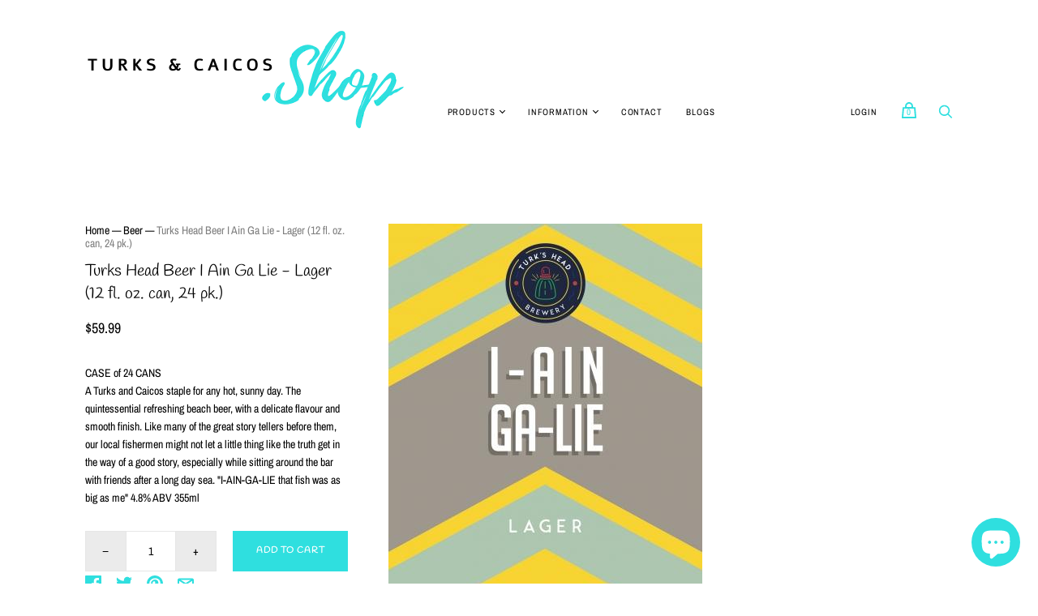

--- FILE ---
content_type: text/html; charset=utf-8
request_url: https://turksandcaicos.shop/collections/beer/products/turks-head-i-ain-ga-lie-beer-can-case
body_size: 30132
content:
<!doctype html>
<html class="no-js">  
  <head>
    <meta charset="utf-8">

    <title>Turks Head Beer I Ain Ga Lie - Lager (12 fl. oz. can, 24 pk.) — Turks &amp; Caicos .SHOP</title>

    
      <meta name="description" content="Beer, Local Beer">
    

    
      <link rel="shortcut icon" href="//turksandcaicos.shop/cdn/shop/files/shop_favicon_32x32.png?v=1614803405" type="image/png">
    

    
      <link rel="canonical" href="https://turksandcaicos.shop/products/turks-head-i-ain-ga-lie-beer-can-case" />
    

    <meta name="viewport" content="width=device-width">

    















<meta property="og:site_name" content="Turks &amp; Caicos .SHOP">
<meta property="og:url" content="https://turksandcaicos.shop/products/turks-head-i-ain-ga-lie-beer-can-case">
<meta property="og:title" content="Turks Head Beer I Ain Ga Lie - Lager (12 fl. oz. can, 24 pk.)">
<meta property="og:type" content="website">
<meta property="og:description" content="Beer, Local Beer">




    
    
    

    
    
    <meta
      property="og:image"
      content="https://turksandcaicos.shop/cdn/shop/products/15_Turks_head_i_ain_ga_lie_beer_12_oz_1200x1550.jpg?v=1595294346"
    />
    <meta
      property="og:image:secure_url"
      content="https://turksandcaicos.shop/cdn/shop/products/15_Turks_head_i_ain_ga_lie_beer_12_oz_1200x1550.jpg?v=1595294346"
    />
    <meta property="og:image:width" content="1200" />
    <meta property="og:image:height" content="1550" />
    
    
    <meta property="og:image:alt" content="Social media image" />
  
















<meta name="twitter:title" content="Turks Head Beer I Ain Ga Lie - Lager (12 fl. oz. can, 24 pk.)">
<meta name="twitter:description" content="Beer, Local Beer">


    
    
    
      
      
      <meta name="twitter:card" content="summary">
    
    
    <meta
      property="twitter:image"
      content="https://turksandcaicos.shop/cdn/shop/products/15_Turks_head_i_ain_ga_lie_beer_12_oz_1200x1200_crop_center.jpg?v=1595294346"
    />
    <meta property="twitter:image:width" content="1200" />
    <meta property="twitter:image:height" content="1200" />
    
    
    <meta property="twitter:image:alt" content="Social media image" />
  



    <script>
      document.documentElement.className=document.documentElement.className.replace(/\bno-js\b/,'js');
      if(window.Shopify&&window.Shopify.designMode)document.documentElement.className+=' in-theme-editor';
    </script>

    <link href="//turksandcaicos.shop/cdn/shop/t/13/assets/theme.css?v=36249906269274624011759260357" rel="stylesheet" type="text/css" media="all" />
    
        


    <script>window.performance && window.performance.mark && window.performance.mark('shopify.content_for_header.start');</script><meta name="google-site-verification" content="YY08BrOFKyLT6vaGMsmNwy_6vWPGScmsFYGqcP5sSEo">
<meta id="shopify-digital-wallet" name="shopify-digital-wallet" content="/39690272813/digital_wallets/dialog">
<link rel="alternate" type="application/json+oembed" href="https://turksandcaicos.shop/products/turks-head-i-ain-ga-lie-beer-can-case.oembed">
<script async="async" src="/checkouts/internal/preloads.js?locale=en-TC"></script>
<script id="shopify-features" type="application/json">{"accessToken":"93bc0e2378ed4e3e40eac861d042d45d","betas":["rich-media-storefront-analytics"],"domain":"turksandcaicos.shop","predictiveSearch":true,"shopId":39690272813,"locale":"en"}</script>
<script>var Shopify = Shopify || {};
Shopify.shop = "shoponisland.myshopify.com";
Shopify.locale = "en";
Shopify.currency = {"active":"USD","rate":"1.0"};
Shopify.country = "TC";
Shopify.theme = {"name":"Handy","id":100097163309,"schema_name":"Handy","schema_version":"2.8.0","theme_store_id":826,"role":"main"};
Shopify.theme.handle = "null";
Shopify.theme.style = {"id":null,"handle":null};
Shopify.cdnHost = "turksandcaicos.shop/cdn";
Shopify.routes = Shopify.routes || {};
Shopify.routes.root = "/";</script>
<script type="module">!function(o){(o.Shopify=o.Shopify||{}).modules=!0}(window);</script>
<script>!function(o){function n(){var o=[];function n(){o.push(Array.prototype.slice.apply(arguments))}return n.q=o,n}var t=o.Shopify=o.Shopify||{};t.loadFeatures=n(),t.autoloadFeatures=n()}(window);</script>
<script id="shop-js-analytics" type="application/json">{"pageType":"product"}</script>
<script defer="defer" async type="module" src="//turksandcaicos.shop/cdn/shopifycloud/shop-js/modules/v2/client.init-shop-cart-sync_CGREiBkR.en.esm.js"></script>
<script defer="defer" async type="module" src="//turksandcaicos.shop/cdn/shopifycloud/shop-js/modules/v2/chunk.common_Bt2Up4BP.esm.js"></script>
<script type="module">
  await import("//turksandcaicos.shop/cdn/shopifycloud/shop-js/modules/v2/client.init-shop-cart-sync_CGREiBkR.en.esm.js");
await import("//turksandcaicos.shop/cdn/shopifycloud/shop-js/modules/v2/chunk.common_Bt2Up4BP.esm.js");

  window.Shopify.SignInWithShop?.initShopCartSync?.({"fedCMEnabled":true,"windoidEnabled":true});

</script>
<script>(function() {
  var isLoaded = false;
  function asyncLoad() {
    if (isLoaded) return;
    isLoaded = true;
    var urls = ["\/\/cdn.shopify.com\/proxy\/8d4546a9b9d1108ca0bca5c213977b26348e7714491bbea7596c72dac8174ec4\/shoponisland.bookthatapp.com\/javascripts\/bta-installed.js?shop=shoponisland.myshopify.com\u0026sp-cache-control=cHVibGljLCBtYXgtYWdlPTkwMA","https:\/\/intg.snapchat.com\/shopify\/shopify-scevent-init.js?id=d425d75e-4c5b-4621-9cd8-2b973da685bc\u0026shop=shoponisland.myshopify.com"];
    for (var i = 0; i < urls.length; i++) {
      var s = document.createElement('script');
      s.type = 'text/javascript';
      s.async = true;
      s.src = urls[i];
      var x = document.getElementsByTagName('script')[0];
      x.parentNode.insertBefore(s, x);
    }
  };
  if(window.attachEvent) {
    window.attachEvent('onload', asyncLoad);
  } else {
    window.addEventListener('load', asyncLoad, false);
  }
})();</script>
<script id="__st">var __st={"a":39690272813,"offset":-18000,"reqid":"eff1e881-9e01-473f-ade2-a62d83486082-1762776364","pageurl":"turksandcaicos.shop\/collections\/beer\/products\/turks-head-i-ain-ga-lie-beer-can-case","u":"094218457a93","p":"product","rtyp":"product","rid":5138900811821};</script>
<script>window.ShopifyPaypalV4VisibilityTracking = true;</script>
<script id="captcha-bootstrap">!function(){'use strict';const t='contact',e='account',n='new_comment',o=[[t,t],['blogs',n],['comments',n],[t,'customer']],c=[[e,'customer_login'],[e,'guest_login'],[e,'recover_customer_password'],[e,'create_customer']],r=t=>t.map((([t,e])=>`form[action*='/${t}']:not([data-nocaptcha='true']) input[name='form_type'][value='${e}']`)).join(','),a=t=>()=>t?[...document.querySelectorAll(t)].map((t=>t.form)):[];function s(){const t=[...o],e=r(t);return a(e)}const i='password',u='form_key',d=['recaptcha-v3-token','g-recaptcha-response','h-captcha-response',i],f=()=>{try{return window.sessionStorage}catch{return}},m='__shopify_v',_=t=>t.elements[u];function p(t,e,n=!1){try{const o=window.sessionStorage,c=JSON.parse(o.getItem(e)),{data:r}=function(t){const{data:e,action:n}=t;return t[m]||n?{data:e,action:n}:{data:t,action:n}}(c);for(const[e,n]of Object.entries(r))t.elements[e]&&(t.elements[e].value=n);n&&o.removeItem(e)}catch(o){console.error('form repopulation failed',{error:o})}}const l='form_type',E='cptcha';function T(t){t.dataset[E]=!0}const w=window,h=w.document,L='Shopify',v='ce_forms',y='captcha';let A=!1;((t,e)=>{const n=(g='f06e6c50-85a8-45c8-87d0-21a2b65856fe',I='https://cdn.shopify.com/shopifycloud/storefront-forms-hcaptcha/ce_storefront_forms_captcha_hcaptcha.v1.5.2.iife.js',D={infoText:'Protected by hCaptcha',privacyText:'Privacy',termsText:'Terms'},(t,e,n)=>{const o=w[L][v],c=o.bindForm;if(c)return c(t,g,e,D).then(n);var r;o.q.push([[t,g,e,D],n]),r=I,A||(h.body.append(Object.assign(h.createElement('script'),{id:'captcha-provider',async:!0,src:r})),A=!0)});var g,I,D;w[L]=w[L]||{},w[L][v]=w[L][v]||{},w[L][v].q=[],w[L][y]=w[L][y]||{},w[L][y].protect=function(t,e){n(t,void 0,e),T(t)},Object.freeze(w[L][y]),function(t,e,n,w,h,L){const[v,y,A,g]=function(t,e,n){const i=e?o:[],u=t?c:[],d=[...i,...u],f=r(d),m=r(i),_=r(d.filter((([t,e])=>n.includes(e))));return[a(f),a(m),a(_),s()]}(w,h,L),I=t=>{const e=t.target;return e instanceof HTMLFormElement?e:e&&e.form},D=t=>v().includes(t);t.addEventListener('submit',(t=>{const e=I(t);if(!e)return;const n=D(e)&&!e.dataset.hcaptchaBound&&!e.dataset.recaptchaBound,o=_(e),c=g().includes(e)&&(!o||!o.value);(n||c)&&t.preventDefault(),c&&!n&&(function(t){try{if(!f())return;!function(t){const e=f();if(!e)return;const n=_(t);if(!n)return;const o=n.value;o&&e.removeItem(o)}(t);const e=Array.from(Array(32),(()=>Math.random().toString(36)[2])).join('');!function(t,e){_(t)||t.append(Object.assign(document.createElement('input'),{type:'hidden',name:u})),t.elements[u].value=e}(t,e),function(t,e){const n=f();if(!n)return;const o=[...t.querySelectorAll(`input[type='${i}']`)].map((({name:t})=>t)),c=[...d,...o],r={};for(const[a,s]of new FormData(t).entries())c.includes(a)||(r[a]=s);n.setItem(e,JSON.stringify({[m]:1,action:t.action,data:r}))}(t,e)}catch(e){console.error('failed to persist form',e)}}(e),e.submit())}));const S=(t,e)=>{t&&!t.dataset[E]&&(n(t,e.some((e=>e===t))),T(t))};for(const o of['focusin','change'])t.addEventListener(o,(t=>{const e=I(t);D(e)&&S(e,y())}));const B=e.get('form_key'),M=e.get(l),P=B&&M;t.addEventListener('DOMContentLoaded',(()=>{const t=y();if(P)for(const e of t)e.elements[l].value===M&&p(e,B);[...new Set([...A(),...v().filter((t=>'true'===t.dataset.shopifyCaptcha))])].forEach((e=>S(e,t)))}))}(h,new URLSearchParams(w.location.search),n,t,e,['guest_login'])})(!0,!0)}();</script>
<script integrity="sha256-52AcMU7V7pcBOXWImdc/TAGTFKeNjmkeM1Pvks/DTgc=" data-source-attribution="shopify.loadfeatures" defer="defer" src="//turksandcaicos.shop/cdn/shopifycloud/storefront/assets/storefront/load_feature-81c60534.js" crossorigin="anonymous"></script>
<script data-source-attribution="shopify.dynamic_checkout.dynamic.init">var Shopify=Shopify||{};Shopify.PaymentButton=Shopify.PaymentButton||{isStorefrontPortableWallets:!0,init:function(){window.Shopify.PaymentButton.init=function(){};var t=document.createElement("script");t.src="https://turksandcaicos.shop/cdn/shopifycloud/portable-wallets/latest/portable-wallets.en.js",t.type="module",document.head.appendChild(t)}};
</script>
<script data-source-attribution="shopify.dynamic_checkout.buyer_consent">
  function portableWalletsHideBuyerConsent(e){var t=document.getElementById("shopify-buyer-consent"),n=document.getElementById("shopify-subscription-policy-button");t&&n&&(t.classList.add("hidden"),t.setAttribute("aria-hidden","true"),n.removeEventListener("click",e))}function portableWalletsShowBuyerConsent(e){var t=document.getElementById("shopify-buyer-consent"),n=document.getElementById("shopify-subscription-policy-button");t&&n&&(t.classList.remove("hidden"),t.removeAttribute("aria-hidden"),n.addEventListener("click",e))}window.Shopify?.PaymentButton&&(window.Shopify.PaymentButton.hideBuyerConsent=portableWalletsHideBuyerConsent,window.Shopify.PaymentButton.showBuyerConsent=portableWalletsShowBuyerConsent);
</script>
<script data-source-attribution="shopify.dynamic_checkout.cart.bootstrap">document.addEventListener("DOMContentLoaded",(function(){function t(){return document.querySelector("shopify-accelerated-checkout-cart, shopify-accelerated-checkout")}if(t())Shopify.PaymentButton.init();else{new MutationObserver((function(e,n){t()&&(Shopify.PaymentButton.init(),n.disconnect())})).observe(document.body,{childList:!0,subtree:!0})}}));
</script>
<link id="shopify-accelerated-checkout-styles" rel="stylesheet" media="screen" href="https://turksandcaicos.shop/cdn/shopifycloud/portable-wallets/latest/accelerated-checkout-backwards-compat.css" crossorigin="anonymous">
<style id="shopify-accelerated-checkout-cart">
        #shopify-buyer-consent {
  margin-top: 1em;
  display: inline-block;
  width: 100%;
}

#shopify-buyer-consent.hidden {
  display: none;
}

#shopify-subscription-policy-button {
  background: none;
  border: none;
  padding: 0;
  text-decoration: underline;
  font-size: inherit;
  cursor: pointer;
}

#shopify-subscription-policy-button::before {
  box-shadow: none;
}

      </style>

<script>window.performance && window.performance.mark && window.performance.mark('shopify.content_for_header.end');</script>

<script>
          var currentScript = document.currentScript || document.scripts[document.scripts.length - 1];
          var boldVariantIds =[34697515860013];
          var boldProductHandle ="turks-head-i-ain-ga-lie-beer-can-case";
          var BOLD = BOLD || {};
          BOLD.products = BOLD.products || {};
          BOLD.variant_lookup = BOLD.variant_lookup || {};
          if (window.BOLD && !BOLD.common) {
              BOLD.common = BOLD.common || {};
              BOLD.common.Shopify = BOLD.common.Shopify || {};
              window.BOLD.common.Shopify.products = window.BOLD.common.Shopify.products || {};
              window.BOLD.common.Shopify.variants = window.BOLD.common.Shopify.variants || {};
              window.BOLD.common.Shopify.handles = window.BOLD.common.Shopify.handles || {};
              window.BOLD.common.Shopify.saveProduct = function (handle, product) {
                  if (typeof handle === 'string' && typeof window.BOLD.common.Shopify.products[handle] === 'undefined') {
                      if (typeof product === 'number') {
                          window.BOLD.common.Shopify.handles[product] = handle;
                          product = { id: product };
                      }
                      window.BOLD.common.Shopify.products[handle] = product;
                  }
              };
              window.BOLD.common.Shopify.saveVariant = function (variant_id, variant) {
                  if (typeof variant_id === 'number' && typeof window.BOLD.common.Shopify.variants[variant_id] === 'undefined') {
                      window.BOLD.common.Shopify.variants[variant_id] = variant;
                  }
              };
          }

          for (var boldIndex = 0; boldIndex < boldVariantIds.length; boldIndex = boldIndex + 1) {
            BOLD.variant_lookup[boldVariantIds[boldIndex]] = boldProductHandle;
          }

          BOLD.products[boldProductHandle] ={
    "id":5138900811821,
    "title":"Turks Head Beer I Ain Ga Lie - Lager (12 fl. oz. can, 24 pk.)","handle":"turks-head-i-ain-ga-lie-beer-can-case",
    "description":"\u003cp\u003eCASE of 24 CANS\u003cbr\u003e\nA Turks and Caicos staple for any hot, sunny day. The quintessential refreshing beach beer, with a delicate flavour and smooth finish.  Like many of the great story tellers before them, our local fishermen might not let a little thing like the truth get in the way of a good story, especially while sitting around the bar with friends after a long day sea.  \"I-AIN-GA-LIE that fish was as big as me\" 4.8% ABV 355ml\u003c\/p\u003e",
    "published_at":"2020-07-20T21:19:03",
    "created_at":"2020-07-20T21:19:06",
    "vendor":"Caribbean Beer \u0026 Spirits",
    "type":"Beer",
    "tags":["Beer","Local Beer"],
    "price":5999,
    "price_min":5999,
    "price_max":5999,
    "price_varies":false,
    "compare_at_price":null,
    "compare_at_price_min":0,
    "compare_at_price_max":0,
    "compare_at_price_varies":true,
    "all_variant_ids":[34697515860013],
    "variants":[


{
  "id":34697515860013,
  "product_id":5138900811821,
  "product_handle":"turks-head-i-ain-ga-lie-beer-can-case",
  "title":"Default Title",
  "option1":"Default Title",
  "option2":null,
  "option3":null,
  "sku":"S-10015",
  "requires_shipping":true,
  "taxable":false,
  "featured_image":null,"image_id":null,
  "available":true,
  "name":"Turks Head Beer I Ain Ga Lie - Lager (12 fl. oz. can, 24 pk.) - Default Title",
  "options":["Default Title"],
  "price":5999,
  "weight":0,
  "compare_at_price":null,
  "inventory_quantity":5,
  "inventory_management":"shopify",
  "inventory_policy":"deny",
  "inventory_in_cart":0,
  "inventory_remaining":5,
  "incoming":false,
  "next_incoming_date":null,
  "taxable":false,
  "barcode":null
}],
    "available":true,"images":["\/\/turksandcaicos.shop\/cdn\/shop\/products\/15_Turks_head_i_ain_ga_lie_beer_12_oz.jpg?v=1595294346","\/\/turksandcaicos.shop\/cdn\/shop\/products\/15_I_ain_gah_lie_beer_12_oz.jpg?v=1595294346","\/\/turksandcaicos.shop\/cdn\/shop\/products\/15_i-ain-ga-lie-beer_12_oz.jpg?v=1595294346"],"featured_image":"\/\/turksandcaicos.shop\/cdn\/shop\/products\/15_Turks_head_i_ain_ga_lie_beer_12_oz.jpg?v=1595294346",
    "options":["Title"],
    "url":"\/products\/turks-head-i-ain-ga-lie-beer-can-case"};var boldCSPMetafields = {34697515860013:{}};
          var boldTempProduct ={"id":5138900811821,"title":"Turks Head Beer I Ain Ga Lie - Lager (12 fl. oz. can, 24 pk.)","handle":"turks-head-i-ain-ga-lie-beer-can-case","description":"\u003cp\u003eCASE of 24 CANS\u003cbr\u003e\nA Turks and Caicos staple for any hot, sunny day. The quintessential refreshing beach beer, with a delicate flavour and smooth finish.  Like many of the great story tellers before them, our local fishermen might not let a little thing like the truth get in the way of a good story, especially while sitting around the bar with friends after a long day sea.  \"I-AIN-GA-LIE that fish was as big as me\" 4.8% ABV 355ml\u003c\/p\u003e","published_at":"2020-07-20T21:19:03-04:00","created_at":"2020-07-20T21:19:06-04:00","vendor":"Caribbean Beer \u0026 Spirits","type":"Beer","tags":["Beer","Local Beer"],"price":5999,"price_min":5999,"price_max":5999,"available":true,"price_varies":false,"compare_at_price":null,"compare_at_price_min":0,"compare_at_price_max":0,"compare_at_price_varies":false,"variants":[{"id":34697515860013,"title":"Default Title","option1":"Default Title","option2":null,"option3":null,"sku":"S-10015","requires_shipping":true,"taxable":false,"featured_image":null,"available":true,"name":"Turks Head Beer I Ain Ga Lie - Lager (12 fl. oz. can, 24 pk.)","public_title":null,"options":["Default Title"],"price":5999,"weight":0,"compare_at_price":null,"inventory_management":"shopify","barcode":null,"requires_selling_plan":false,"selling_plan_allocations":[]}],"images":["\/\/turksandcaicos.shop\/cdn\/shop\/products\/15_Turks_head_i_ain_ga_lie_beer_12_oz.jpg?v=1595294346","\/\/turksandcaicos.shop\/cdn\/shop\/products\/15_I_ain_gah_lie_beer_12_oz.jpg?v=1595294346","\/\/turksandcaicos.shop\/cdn\/shop\/products\/15_i-ain-ga-lie-beer_12_oz.jpg?v=1595294346"],"featured_image":"\/\/turksandcaicos.shop\/cdn\/shop\/products\/15_Turks_head_i_ain_ga_lie_beer_12_oz.jpg?v=1595294346","options":["Title"],"media":[{"alt":null,"id":9277783277613,"position":1,"preview_image":{"aspect_ratio":0.774,"height":500,"width":387,"src":"\/\/turksandcaicos.shop\/cdn\/shop\/products\/15_Turks_head_i_ain_ga_lie_beer_12_oz.jpg?v=1595294346"},"aspect_ratio":0.774,"height":500,"media_type":"image","src":"\/\/turksandcaicos.shop\/cdn\/shop\/products\/15_Turks_head_i_ain_ga_lie_beer_12_oz.jpg?v=1595294346","width":387},{"alt":null,"id":9277783310381,"position":2,"preview_image":{"aspect_ratio":0.489,"height":411,"width":201,"src":"\/\/turksandcaicos.shop\/cdn\/shop\/products\/15_I_ain_gah_lie_beer_12_oz.jpg?v=1595294346"},"aspect_ratio":0.489,"height":411,"media_type":"image","src":"\/\/turksandcaicos.shop\/cdn\/shop\/products\/15_I_ain_gah_lie_beer_12_oz.jpg?v=1595294346","width":201},{"alt":null,"id":9277783343149,"position":3,"preview_image":{"aspect_ratio":0.589,"height":803,"width":473,"src":"\/\/turksandcaicos.shop\/cdn\/shop\/products\/15_i-ain-ga-lie-beer_12_oz.jpg?v=1595294346"},"aspect_ratio":0.589,"height":803,"media_type":"image","src":"\/\/turksandcaicos.shop\/cdn\/shop\/products\/15_i-ain-ga-lie-beer_12_oz.jpg?v=1595294346","width":473}],"requires_selling_plan":false,"selling_plan_groups":[],"content":"\u003cp\u003eCASE of 24 CANS\u003cbr\u003e\nA Turks and Caicos staple for any hot, sunny day. The quintessential refreshing beach beer, with a delicate flavour and smooth finish.  Like many of the great story tellers before them, our local fishermen might not let a little thing like the truth get in the way of a good story, especially while sitting around the bar with friends after a long day sea.  \"I-AIN-GA-LIE that fish was as big as me\" 4.8% ABV 355ml\u003c\/p\u003e"};
          var bold_rp =[{}];
          if(boldTempProduct){
            window.BOLD.common.Shopify.saveProduct(boldTempProduct.handle, boldTempProduct.id);
            for (var boldIndex = 0; boldTempProduct && boldIndex < boldTempProduct.variants.length; boldIndex = boldIndex + 1){
              var rp_group_id = bold_rp[boldIndex].rp_group_id ? '' + bold_rp[boldIndex].rp_group_id : '';
              window.BOLD.common.Shopify.saveVariant(
                  boldTempProduct.variants[boldIndex].id,
                  {
                    product_id: boldTempProduct.id,
                    product_handle: boldTempProduct.handle,
                    price: boldTempProduct.variants[boldIndex].price,
                    group_id: rp_group_id,
                    csp_metafield: boldCSPMetafields[boldTempProduct.variants[boldIndex].id]
                  }
              );
            }
          }

          currentScript.parentNode.removeChild(currentScript);
        </script>
<script>window.BOLD = window.BOLD || {};
    window.BOLD.common = window.BOLD.common || {};
    window.BOLD.common.Shopify = window.BOLD.common.Shopify || {};
    window.BOLD.common.Shopify.shop = {
      domain: 'turksandcaicos.shop',
      permanent_domain: 'shoponisland.myshopify.com',
      url: 'https://turksandcaicos.shop',
      secure_url: 'https://turksandcaicos.shop',
      money_format: "${{amount}}",
      currency: "USD"
    };
    window.BOLD.common.Shopify.customer = {
      id: null,
      tags: null,
    };
    window.BOLD.common.Shopify.cart = {"note":null,"attributes":{},"original_total_price":0,"total_price":0,"total_discount":0,"total_weight":0.0,"item_count":0,"items":[],"requires_shipping":false,"currency":"USD","items_subtotal_price":0,"cart_level_discount_applications":[],"checkout_charge_amount":0};
    window.BOLD.common.template = 'product';window.BOLD.common.Shopify.formatMoney = function(money, format) {
        function n(t, e) {
            return "undefined" == typeof t ? e : t
        }
        function r(t, e, r, i) {
            if (e = n(e, 2),
                r = n(r, ","),
                i = n(i, "."),
            isNaN(t) || null == t)
                return 0;
            t = (t / 100).toFixed(e);
            var o = t.split(".")
                , a = o[0].replace(/(\d)(?=(\d\d\d)+(?!\d))/g, "$1" + r)
                , s = o[1] ? i + o[1] : "";
            return a + s
        }
        "string" == typeof money && (money = money.replace(".", ""));
        var i = ""
            , o = /\{\{\s*(\w+)\s*\}\}/
            , a = format || window.BOLD.common.Shopify.shop.money_format || window.Shopify.money_format || "$ {{ amount }}";
        switch (a.match(o)[1]) {
            case "amount":
                i = r(money, 2, ",", ".");
                break;
            case "amount_no_decimals":
                i = r(money, 0, ",", ".");
                break;
            case "amount_with_comma_separator":
                i = r(money, 2, ".", ",");
                break;
            case "amount_no_decimals_with_comma_separator":
                i = r(money, 0, ".", ",");
                break;
            case "amount_with_space_separator":
                i = r(money, 2, " ", ",");
                break;
            case "amount_no_decimals_with_space_separator":
                i = r(money, 0, " ", ",");
                break;
            case "amount_with_apostrophe_separator":
                i = r(money, 2, "'", ".");
                break;
        }
        return a.replace(o, i);
    };
    window.BOLD.common.Shopify.saveProduct = function (handle, product) {
      if (typeof handle === 'string' && typeof window.BOLD.common.Shopify.products[handle] === 'undefined') {
        if (typeof product === 'number') {
          window.BOLD.common.Shopify.handles[product] = handle;
          product = { id: product };
        }
        window.BOLD.common.Shopify.products[handle] = product;
      }
    };
    window.BOLD.common.Shopify.saveVariant = function (variant_id, variant) {
      if (typeof variant_id === 'number' && typeof window.BOLD.common.Shopify.variants[variant_id] === 'undefined') {
        window.BOLD.common.Shopify.variants[variant_id] = variant;
      }
    };window.BOLD.common.Shopify.products = window.BOLD.common.Shopify.products || {};
    window.BOLD.common.Shopify.variants = window.BOLD.common.Shopify.variants || {};
    window.BOLD.common.Shopify.handles = window.BOLD.common.Shopify.handles || {};window.BOLD.common.Shopify.handle = "turks-head-i-ain-ga-lie-beer-can-case"
window.BOLD.common.Shopify.saveProduct("turks-head-i-ain-ga-lie-beer-can-case", 5138900811821);window.BOLD.common.Shopify.saveVariant(34697515860013, { product_id: 5138900811821, product_handle: "turks-head-i-ain-ga-lie-beer-can-case", price: 5999, group_id: '', csp_metafield: {}});window.BOLD.apps_installed = {"Customer Pricing":1,"Loyalties":2,"Memberships":1,"Returns Manager":1} || {};window.BOLD.common.Shopify.metafields = window.BOLD.common.Shopify.metafields || {};window.BOLD.common.Shopify.metafields["bold_rp"] = {"recurring_type":2};window.BOLD.common.Shopify.metafields["bold_csp_defaults"] = {};window.BOLD.common.cacheParams = window.BOLD.common.cacheParams || {};
</script><script>
  var BOLD = BOLD || {};
  BOLD.recurring_orders = BOLD.recurring_orders || {};
  if(typeof BOLD.recurring_orders.setSettings !== 'undefined') {
      BOLD.recurring_orders.setSettings({
        loadingEnabled: true
      },true);
   } else {
     BOLD.recurring_orders.settings = {
       loadingEnabled: true
     };
   }
  BOLD.recurring_orders.modes = {
    current_mode:2,
    recurring_cart:0,
    single_product:1,
    mixed_cart:2
  };
  BOLD.customer = BOLD.customer || {};
  BOLD.customer.id = null || '';
  BOLD.customer.email= null || '';
  BOLD.customer.address1= null || '';
  BOLD.customer.address = null || '';
  BOLD.customer.city = null || '';
  BOLD.customer.company = null || '';
  BOLD.customer.country = null || '';
  BOLD.customer.first_name = null || '';
  BOLD.customer.last_name = null || '';
  BOLD.customer.phone = null || '';
  BOLD.customer.province = null || '';
  BOLD.customer.zip = null || '';
  BOLD.customer.tags = null || '';
  
  
  window.mixed_cart = null;
</script>

<script>
  var BOLD = BOLD || {};
  BOLD.recurring_orders = BOLD.recurring_orders || {};
  if(typeof BOLD.recurring_orders.setSettings !== 'undefined') {
      BOLD.recurring_orders.setSettings({
        loadingEnabled: true,
        loadAdditionalCheckoutSelector: '.additional-checkout-buttons',
        loadAdditionalBuyButtonSelector: '.shopify-payment-button'
      },true);
   } else {
     BOLD.recurring_orders.settings = {
       loadingEnabled: true,
       loadAdditionalCheckoutSelector: '.additional-checkout-buttons',
       loadAdditionalBuyButtonSelector: '.shopify-payment-button'
     };
   }
  BOLD.recurring_orders.modes = {
    current_mode:2,
    recurring_cart:0,
    single_product:1,
    mixed_cart:2
  };

  BOLD.customer = BOLD.customer || {};
  BOLD.customer.id = null || '';
  BOLD.customer.email = null || '';
  BOLD.customer.address1 = null || '';
  BOLD.customer.address2 = null || '';
  BOLD.customer.city = null || '';
  BOLD.customer.company = null || '';
  BOLD.customer.country = null || '';
  BOLD.customer.first_name = null || '';
  BOLD.customer.last_name = null || '';
  BOLD.customer.phone = null || '';
  BOLD.customer.province = null || '';
  BOLD.customer.zip = null || '';
  BOLD.customer.tags = null || '';


  
  
  window.mixed_cart = null;
</script>


<script src="https://wiser.expertvillagemedia.com/assets/js/wiser_recom.js" data-maincollection-id="202106699821" data-productid="5138900811821" data-collectid="202106699821" data-page="product" data-shop-id="shoponisland.myshopify.com"></script>
<script>
  
  var pHandle = "turks-head-i-ain-ga-lie-beer-can-case";
  var evm_recent_products=getCookie("evm_recent_products");
  if(pHandle){
    if(evm_recent_products == null){
      setCookie("evm_recent_products",pHandle,3);
    }
    var currentProducts = [];
    if(evm_recent_products != null){
      currentProducts = evm_recent_products.split(","); 
    }
    var index = currentProducts.indexOf(pHandle);
    if (index > -1) {
      currentProducts.splice(index, 1);
    } 
    if(currentProducts.indexOf(pHandle) == -1){
      currentProducts.push(pHandle); 
    }
    if(currentProducts.length > 0){
      setCookie("evm_recent_products",currentProducts.join(","),3);
    }
  }  
  
</script>
 

 


 

<script>window.__pagefly_analytics_settings__ = {"acceptTracking":false};</script>
 
  <script>var bondVariantIds = [], productConfig = {}, productMetafields;productMetafields = '';if (productMetafields !== '') {
        productConfig = JSON.parse('{"' + decodeURI(productMetafields).replace(/"/g, '\\"').replace(/&/g, '","').replace(/=/g,'":"') + '"}');
      }

    window.BtaConfig = {
      account: 'shoponisland',
      bondVariantIds: bondVariantIds,
      cart: 'CartDrop',
      customer: '','product': productConfig,settings: JSON.parse('{"dateFormat":"MM/DD/YYYY","domain":"turksandcaicos.shop","env":"production","path_prefix":"/apps/bookthatapp","should_load":true,"widget_enabled_list":["reservation","activity"],"widget_on_every_page":true,"widgets_mode":{}}' || '{}'),
      version: '1.6'
    }
  </script>

  <script src="//turksandcaicos.shop/cdn/shop/t/13/assets/bta-widgets-bootstrap.min.js?v=140398751049464347101688843955" type="text/javascript"></script>

    <meta name="google-site-verification" content="DR4CpGoWw10n6ulolYZ_ZpEyyy06ZEj8YVHlhAD_6LI" />    


<!-- BEGIN app block: shopify://apps/pagefly-page-builder/blocks/app-embed/83e179f7-59a0-4589-8c66-c0dddf959200 -->

<!-- BEGIN app snippet: pagefly-cro-ab-testing-main -->







<script>
  ;(function () {
    const url = new URL(window.location)
    const viewParam = url.searchParams.get('view')
    if (viewParam && viewParam.includes('variant-pf-')) {
      url.searchParams.set('pf_v', viewParam)
      url.searchParams.delete('view')
      window.history.replaceState({}, '', url)
    }
  })()
</script>



<script type='module'>
  
  window.PAGEFLY_CRO = window.PAGEFLY_CRO || {}

  window.PAGEFLY_CRO['data_debug'] = {
    original_template_suffix: "all_products",
    allow_ab_test: false,
    ab_test_start_time: 0,
    ab_test_end_time: 0,
    today_date_time: 1762776364000,
  }
  window.PAGEFLY_CRO['GA4'] = { enabled: false}
</script>

<!-- END app snippet -->








  <script src='https://cdn.shopify.com/extensions/019a5cab-74ee-7a22-8c97-81212c776609/pagefly-193/assets/pagefly-helper.js' defer='defer'></script>

  <script src='https://cdn.shopify.com/extensions/019a5cab-74ee-7a22-8c97-81212c776609/pagefly-193/assets/pagefly-general-helper.js' defer='defer'></script>

  <script src='https://cdn.shopify.com/extensions/019a5cab-74ee-7a22-8c97-81212c776609/pagefly-193/assets/pagefly-snap-slider.js' defer='defer'></script>

  <script src='https://cdn.shopify.com/extensions/019a5cab-74ee-7a22-8c97-81212c776609/pagefly-193/assets/pagefly-slideshow-v3.js' defer='defer'></script>

  <script src='https://cdn.shopify.com/extensions/019a5cab-74ee-7a22-8c97-81212c776609/pagefly-193/assets/pagefly-slideshow-v4.js' defer='defer'></script>

  <script src='https://cdn.shopify.com/extensions/019a5cab-74ee-7a22-8c97-81212c776609/pagefly-193/assets/pagefly-glider.js' defer='defer'></script>

  <script src='https://cdn.shopify.com/extensions/019a5cab-74ee-7a22-8c97-81212c776609/pagefly-193/assets/pagefly-slideshow-v1-v2.js' defer='defer'></script>

  <script src='https://cdn.shopify.com/extensions/019a5cab-74ee-7a22-8c97-81212c776609/pagefly-193/assets/pagefly-product-media.js' defer='defer'></script>

  <script src='https://cdn.shopify.com/extensions/019a5cab-74ee-7a22-8c97-81212c776609/pagefly-193/assets/pagefly-product.js' defer='defer'></script>


<script id='pagefly-helper-data' type='application/json'>
  {
    "page_optimization": {
      "assets_prefetching": false
    },
    "elements_asset_mapper": {
      "Accordion": "https://cdn.shopify.com/extensions/019a5cab-74ee-7a22-8c97-81212c776609/pagefly-193/assets/pagefly-accordion.js",
      "Accordion3": "https://cdn.shopify.com/extensions/019a5cab-74ee-7a22-8c97-81212c776609/pagefly-193/assets/pagefly-accordion3.js",
      "CountDown": "https://cdn.shopify.com/extensions/019a5cab-74ee-7a22-8c97-81212c776609/pagefly-193/assets/pagefly-countdown.js",
      "GMap1": "https://cdn.shopify.com/extensions/019a5cab-74ee-7a22-8c97-81212c776609/pagefly-193/assets/pagefly-gmap.js",
      "GMap2": "https://cdn.shopify.com/extensions/019a5cab-74ee-7a22-8c97-81212c776609/pagefly-193/assets/pagefly-gmap.js",
      "GMapBasicV2": "https://cdn.shopify.com/extensions/019a5cab-74ee-7a22-8c97-81212c776609/pagefly-193/assets/pagefly-gmap.js",
      "GMapAdvancedV2": "https://cdn.shopify.com/extensions/019a5cab-74ee-7a22-8c97-81212c776609/pagefly-193/assets/pagefly-gmap.js",
      "HTML.Video": "https://cdn.shopify.com/extensions/019a5cab-74ee-7a22-8c97-81212c776609/pagefly-193/assets/pagefly-htmlvideo.js",
      "HTML.Video2": "https://cdn.shopify.com/extensions/019a5cab-74ee-7a22-8c97-81212c776609/pagefly-193/assets/pagefly-htmlvideo2.js",
      "HTML.Video3": "https://cdn.shopify.com/extensions/019a5cab-74ee-7a22-8c97-81212c776609/pagefly-193/assets/pagefly-htmlvideo2.js",
      "BackgroundVideo": "https://cdn.shopify.com/extensions/019a5cab-74ee-7a22-8c97-81212c776609/pagefly-193/assets/pagefly-htmlvideo2.js",
      "Instagram": "https://cdn.shopify.com/extensions/019a5cab-74ee-7a22-8c97-81212c776609/pagefly-193/assets/pagefly-instagram.js",
      "Instagram2": "https://cdn.shopify.com/extensions/019a5cab-74ee-7a22-8c97-81212c776609/pagefly-193/assets/pagefly-instagram.js",
      "Insta3": "https://cdn.shopify.com/extensions/019a5cab-74ee-7a22-8c97-81212c776609/pagefly-193/assets/pagefly-instagram3.js",
      "Tabs": "https://cdn.shopify.com/extensions/019a5cab-74ee-7a22-8c97-81212c776609/pagefly-193/assets/pagefly-tab.js",
      "Tabs3": "https://cdn.shopify.com/extensions/019a5cab-74ee-7a22-8c97-81212c776609/pagefly-193/assets/pagefly-tab3.js",
      "ProductBox": "https://cdn.shopify.com/extensions/019a5cab-74ee-7a22-8c97-81212c776609/pagefly-193/assets/pagefly-cart.js",
      "FBPageBox2": "https://cdn.shopify.com/extensions/019a5cab-74ee-7a22-8c97-81212c776609/pagefly-193/assets/pagefly-facebook.js",
      "FBLikeButton2": "https://cdn.shopify.com/extensions/019a5cab-74ee-7a22-8c97-81212c776609/pagefly-193/assets/pagefly-facebook.js",
      "TwitterFeed2": "https://cdn.shopify.com/extensions/019a5cab-74ee-7a22-8c97-81212c776609/pagefly-193/assets/pagefly-twitter.js",
      "Paragraph4": "https://cdn.shopify.com/extensions/019a5cab-74ee-7a22-8c97-81212c776609/pagefly-193/assets/pagefly-paragraph4.js",

      "AliReviews": "https://cdn.shopify.com/extensions/019a5cab-74ee-7a22-8c97-81212c776609/pagefly-193/assets/pagefly-3rd-elements.js",
      "BackInStock": "https://cdn.shopify.com/extensions/019a5cab-74ee-7a22-8c97-81212c776609/pagefly-193/assets/pagefly-3rd-elements.js",
      "GloboBackInStock": "https://cdn.shopify.com/extensions/019a5cab-74ee-7a22-8c97-81212c776609/pagefly-193/assets/pagefly-3rd-elements.js",
      "GrowaveWishlist": "https://cdn.shopify.com/extensions/019a5cab-74ee-7a22-8c97-81212c776609/pagefly-193/assets/pagefly-3rd-elements.js",
      "InfiniteOptionsShopPad": "https://cdn.shopify.com/extensions/019a5cab-74ee-7a22-8c97-81212c776609/pagefly-193/assets/pagefly-3rd-elements.js",
      "InkybayProductPersonalizer": "https://cdn.shopify.com/extensions/019a5cab-74ee-7a22-8c97-81212c776609/pagefly-193/assets/pagefly-3rd-elements.js",
      "LimeSpot": "https://cdn.shopify.com/extensions/019a5cab-74ee-7a22-8c97-81212c776609/pagefly-193/assets/pagefly-3rd-elements.js",
      "Loox": "https://cdn.shopify.com/extensions/019a5cab-74ee-7a22-8c97-81212c776609/pagefly-193/assets/pagefly-3rd-elements.js",
      "Opinew": "https://cdn.shopify.com/extensions/019a5cab-74ee-7a22-8c97-81212c776609/pagefly-193/assets/pagefly-3rd-elements.js",
      "Powr": "https://cdn.shopify.com/extensions/019a5cab-74ee-7a22-8c97-81212c776609/pagefly-193/assets/pagefly-3rd-elements.js",
      "ProductReviews": "https://cdn.shopify.com/extensions/019a5cab-74ee-7a22-8c97-81212c776609/pagefly-193/assets/pagefly-3rd-elements.js",
      "PushOwl": "https://cdn.shopify.com/extensions/019a5cab-74ee-7a22-8c97-81212c776609/pagefly-193/assets/pagefly-3rd-elements.js",
      "ReCharge": "https://cdn.shopify.com/extensions/019a5cab-74ee-7a22-8c97-81212c776609/pagefly-193/assets/pagefly-3rd-elements.js",
      "Rivyo": "https://cdn.shopify.com/extensions/019a5cab-74ee-7a22-8c97-81212c776609/pagefly-193/assets/pagefly-3rd-elements.js",
      "TrackingMore": "https://cdn.shopify.com/extensions/019a5cab-74ee-7a22-8c97-81212c776609/pagefly-193/assets/pagefly-3rd-elements.js",
      "Vitals": "https://cdn.shopify.com/extensions/019a5cab-74ee-7a22-8c97-81212c776609/pagefly-193/assets/pagefly-3rd-elements.js",
      "Wiser": "https://cdn.shopify.com/extensions/019a5cab-74ee-7a22-8c97-81212c776609/pagefly-193/assets/pagefly-3rd-elements.js"
    },
    "custom_elements_mapper": {
      "pf-click-action-element": "https://cdn.shopify.com/extensions/019a5cab-74ee-7a22-8c97-81212c776609/pagefly-193/assets/pagefly-click-action-element.js",
      "pf-dialog-element": "https://cdn.shopify.com/extensions/019a5cab-74ee-7a22-8c97-81212c776609/pagefly-193/assets/pagefly-dialog-element.js"
    }
  }
</script>


<!-- END app block --><script src="https://cdn.shopify.com/extensions/7bc9bb47-adfa-4267-963e-cadee5096caf/inbox-1252/assets/inbox-chat-loader.js" type="text/javascript" defer="defer"></script>
<link href="https://monorail-edge.shopifysvc.com" rel="dns-prefetch">
<script>(function(){if ("sendBeacon" in navigator && "performance" in window) {try {var session_token_from_headers = performance.getEntriesByType('navigation')[0].serverTiming.find(x => x.name == '_s').description;} catch {var session_token_from_headers = undefined;}var session_cookie_matches = document.cookie.match(/_shopify_s=([^;]*)/);var session_token_from_cookie = session_cookie_matches && session_cookie_matches.length === 2 ? session_cookie_matches[1] : "";var session_token = session_token_from_headers || session_token_from_cookie || "";function handle_abandonment_event(e) {var entries = performance.getEntries().filter(function(entry) {return /monorail-edge.shopifysvc.com/.test(entry.name);});if (!window.abandonment_tracked && entries.length === 0) {window.abandonment_tracked = true;var currentMs = Date.now();var navigation_start = performance.timing.navigationStart;var payload = {shop_id: 39690272813,url: window.location.href,navigation_start,duration: currentMs - navigation_start,session_token,page_type: "product"};window.navigator.sendBeacon("https://monorail-edge.shopifysvc.com/v1/produce", JSON.stringify({schema_id: "online_store_buyer_site_abandonment/1.1",payload: payload,metadata: {event_created_at_ms: currentMs,event_sent_at_ms: currentMs}}));}}window.addEventListener('pagehide', handle_abandonment_event);}}());</script>
<script id="web-pixels-manager-setup">(function e(e,d,r,n,o){if(void 0===o&&(o={}),!Boolean(null===(a=null===(i=window.Shopify)||void 0===i?void 0:i.analytics)||void 0===a?void 0:a.replayQueue)){var i,a;window.Shopify=window.Shopify||{};var t=window.Shopify;t.analytics=t.analytics||{};var s=t.analytics;s.replayQueue=[],s.publish=function(e,d,r){return s.replayQueue.push([e,d,r]),!0};try{self.performance.mark("wpm:start")}catch(e){}var l=function(){var e={modern:/Edge?\/(1{2}[4-9]|1[2-9]\d|[2-9]\d{2}|\d{4,})\.\d+(\.\d+|)|Firefox\/(1{2}[4-9]|1[2-9]\d|[2-9]\d{2}|\d{4,})\.\d+(\.\d+|)|Chrom(ium|e)\/(9{2}|\d{3,})\.\d+(\.\d+|)|(Maci|X1{2}).+ Version\/(15\.\d+|(1[6-9]|[2-9]\d|\d{3,})\.\d+)([,.]\d+|)( \(\w+\)|)( Mobile\/\w+|) Safari\/|Chrome.+OPR\/(9{2}|\d{3,})\.\d+\.\d+|(CPU[ +]OS|iPhone[ +]OS|CPU[ +]iPhone|CPU IPhone OS|CPU iPad OS)[ +]+(15[._]\d+|(1[6-9]|[2-9]\d|\d{3,})[._]\d+)([._]\d+|)|Android:?[ /-](13[3-9]|1[4-9]\d|[2-9]\d{2}|\d{4,})(\.\d+|)(\.\d+|)|Android.+Firefox\/(13[5-9]|1[4-9]\d|[2-9]\d{2}|\d{4,})\.\d+(\.\d+|)|Android.+Chrom(ium|e)\/(13[3-9]|1[4-9]\d|[2-9]\d{2}|\d{4,})\.\d+(\.\d+|)|SamsungBrowser\/([2-9]\d|\d{3,})\.\d+/,legacy:/Edge?\/(1[6-9]|[2-9]\d|\d{3,})\.\d+(\.\d+|)|Firefox\/(5[4-9]|[6-9]\d|\d{3,})\.\d+(\.\d+|)|Chrom(ium|e)\/(5[1-9]|[6-9]\d|\d{3,})\.\d+(\.\d+|)([\d.]+$|.*Safari\/(?![\d.]+ Edge\/[\d.]+$))|(Maci|X1{2}).+ Version\/(10\.\d+|(1[1-9]|[2-9]\d|\d{3,})\.\d+)([,.]\d+|)( \(\w+\)|)( Mobile\/\w+|) Safari\/|Chrome.+OPR\/(3[89]|[4-9]\d|\d{3,})\.\d+\.\d+|(CPU[ +]OS|iPhone[ +]OS|CPU[ +]iPhone|CPU IPhone OS|CPU iPad OS)[ +]+(10[._]\d+|(1[1-9]|[2-9]\d|\d{3,})[._]\d+)([._]\d+|)|Android:?[ /-](13[3-9]|1[4-9]\d|[2-9]\d{2}|\d{4,})(\.\d+|)(\.\d+|)|Mobile Safari.+OPR\/([89]\d|\d{3,})\.\d+\.\d+|Android.+Firefox\/(13[5-9]|1[4-9]\d|[2-9]\d{2}|\d{4,})\.\d+(\.\d+|)|Android.+Chrom(ium|e)\/(13[3-9]|1[4-9]\d|[2-9]\d{2}|\d{4,})\.\d+(\.\d+|)|Android.+(UC? ?Browser|UCWEB|U3)[ /]?(15\.([5-9]|\d{2,})|(1[6-9]|[2-9]\d|\d{3,})\.\d+)\.\d+|SamsungBrowser\/(5\.\d+|([6-9]|\d{2,})\.\d+)|Android.+MQ{2}Browser\/(14(\.(9|\d{2,})|)|(1[5-9]|[2-9]\d|\d{3,})(\.\d+|))(\.\d+|)|K[Aa][Ii]OS\/(3\.\d+|([4-9]|\d{2,})\.\d+)(\.\d+|)/},d=e.modern,r=e.legacy,n=navigator.userAgent;return n.match(d)?"modern":n.match(r)?"legacy":"unknown"}(),u="modern"===l?"modern":"legacy",c=(null!=n?n:{modern:"",legacy:""})[u],f=function(e){return[e.baseUrl,"/wpm","/b",e.hashVersion,"modern"===e.buildTarget?"m":"l",".js"].join("")}({baseUrl:d,hashVersion:r,buildTarget:u}),m=function(e){var d=e.version,r=e.bundleTarget,n=e.surface,o=e.pageUrl,i=e.monorailEndpoint;return{emit:function(e){var a=e.status,t=e.errorMsg,s=(new Date).getTime(),l=JSON.stringify({metadata:{event_sent_at_ms:s},events:[{schema_id:"web_pixels_manager_load/3.1",payload:{version:d,bundle_target:r,page_url:o,status:a,surface:n,error_msg:t},metadata:{event_created_at_ms:s}}]});if(!i)return console&&console.warn&&console.warn("[Web Pixels Manager] No Monorail endpoint provided, skipping logging."),!1;try{return self.navigator.sendBeacon.bind(self.navigator)(i,l)}catch(e){}var u=new XMLHttpRequest;try{return u.open("POST",i,!0),u.setRequestHeader("Content-Type","text/plain"),u.send(l),!0}catch(e){return console&&console.warn&&console.warn("[Web Pixels Manager] Got an unhandled error while logging to Monorail."),!1}}}}({version:r,bundleTarget:l,surface:e.surface,pageUrl:self.location.href,monorailEndpoint:e.monorailEndpoint});try{o.browserTarget=l,function(e){var d=e.src,r=e.async,n=void 0===r||r,o=e.onload,i=e.onerror,a=e.sri,t=e.scriptDataAttributes,s=void 0===t?{}:t,l=document.createElement("script"),u=document.querySelector("head"),c=document.querySelector("body");if(l.async=n,l.src=d,a&&(l.integrity=a,l.crossOrigin="anonymous"),s)for(var f in s)if(Object.prototype.hasOwnProperty.call(s,f))try{l.dataset[f]=s[f]}catch(e){}if(o&&l.addEventListener("load",o),i&&l.addEventListener("error",i),u)u.appendChild(l);else{if(!c)throw new Error("Did not find a head or body element to append the script");c.appendChild(l)}}({src:f,async:!0,onload:function(){if(!function(){var e,d;return Boolean(null===(d=null===(e=window.Shopify)||void 0===e?void 0:e.analytics)||void 0===d?void 0:d.initialized)}()){var d=window.webPixelsManager.init(e)||void 0;if(d){var r=window.Shopify.analytics;r.replayQueue.forEach((function(e){var r=e[0],n=e[1],o=e[2];d.publishCustomEvent(r,n,o)})),r.replayQueue=[],r.publish=d.publishCustomEvent,r.visitor=d.visitor,r.initialized=!0}}},onerror:function(){return m.emit({status:"failed",errorMsg:"".concat(f," has failed to load")})},sri:function(e){var d=/^sha384-[A-Za-z0-9+/=]+$/;return"string"==typeof e&&d.test(e)}(c)?c:"",scriptDataAttributes:o}),m.emit({status:"loading"})}catch(e){m.emit({status:"failed",errorMsg:(null==e?void 0:e.message)||"Unknown error"})}}})({shopId: 39690272813,storefrontBaseUrl: "https://turksandcaicos.shop",extensionsBaseUrl: "https://extensions.shopifycdn.com/cdn/shopifycloud/web-pixels-manager",monorailEndpoint: "https://monorail-edge.shopifysvc.com/unstable/produce_batch",surface: "storefront-renderer",enabledBetaFlags: ["2dca8a86"],webPixelsConfigList: [{"id":"431423533","configuration":"{\"config\":\"{\\\"pixel_id\\\":\\\"G-VFSYVRKL37\\\",\\\"gtag_events\\\":[{\\\"type\\\":\\\"purchase\\\",\\\"action_label\\\":\\\"G-VFSYVRKL37\\\"},{\\\"type\\\":\\\"page_view\\\",\\\"action_label\\\":\\\"G-VFSYVRKL37\\\"},{\\\"type\\\":\\\"view_item\\\",\\\"action_label\\\":\\\"G-VFSYVRKL37\\\"},{\\\"type\\\":\\\"search\\\",\\\"action_label\\\":\\\"G-VFSYVRKL37\\\"},{\\\"type\\\":\\\"add_to_cart\\\",\\\"action_label\\\":\\\"G-VFSYVRKL37\\\"},{\\\"type\\\":\\\"begin_checkout\\\",\\\"action_label\\\":\\\"G-VFSYVRKL37\\\"},{\\\"type\\\":\\\"add_payment_info\\\",\\\"action_label\\\":\\\"G-VFSYVRKL37\\\"}],\\\"enable_monitoring_mode\\\":false}\"}","eventPayloadVersion":"v1","runtimeContext":"OPEN","scriptVersion":"b2a88bafab3e21179ed38636efcd8a93","type":"APP","apiClientId":1780363,"privacyPurposes":[],"dataSharingAdjustments":{"protectedCustomerApprovalScopes":["read_customer_address","read_customer_email","read_customer_name","read_customer_personal_data","read_customer_phone"]}},{"id":"17825837","configuration":"{\"pixelId\":\"d425d75e-4c5b-4621-9cd8-2b973da685bc\"}","eventPayloadVersion":"v1","runtimeContext":"STRICT","scriptVersion":"c119f01612c13b62ab52809eb08154bb","type":"APP","apiClientId":2556259,"privacyPurposes":["ANALYTICS","MARKETING","SALE_OF_DATA"],"dataSharingAdjustments":{"protectedCustomerApprovalScopes":["read_customer_address","read_customer_email","read_customer_name","read_customer_personal_data","read_customer_phone"]}},{"id":"shopify-app-pixel","configuration":"{}","eventPayloadVersion":"v1","runtimeContext":"STRICT","scriptVersion":"0450","apiClientId":"shopify-pixel","type":"APP","privacyPurposes":["ANALYTICS","MARKETING"]},{"id":"shopify-custom-pixel","eventPayloadVersion":"v1","runtimeContext":"LAX","scriptVersion":"0450","apiClientId":"shopify-pixel","type":"CUSTOM","privacyPurposes":["ANALYTICS","MARKETING"]}],isMerchantRequest: false,initData: {"shop":{"name":"Turks \u0026 Caicos .SHOP","paymentSettings":{"currencyCode":"USD"},"myshopifyDomain":"shoponisland.myshopify.com","countryCode":"TC","storefrontUrl":"https:\/\/turksandcaicos.shop"},"customer":null,"cart":null,"checkout":null,"productVariants":[{"price":{"amount":59.99,"currencyCode":"USD"},"product":{"title":"Turks Head Beer I Ain Ga Lie - Lager (12 fl. oz. can, 24 pk.)","vendor":"Caribbean Beer \u0026 Spirits","id":"5138900811821","untranslatedTitle":"Turks Head Beer I Ain Ga Lie - Lager (12 fl. oz. can, 24 pk.)","url":"\/products\/turks-head-i-ain-ga-lie-beer-can-case","type":"Beer"},"id":"34697515860013","image":{"src":"\/\/turksandcaicos.shop\/cdn\/shop\/products\/15_Turks_head_i_ain_ga_lie_beer_12_oz.jpg?v=1595294346"},"sku":"S-10015","title":"Default Title","untranslatedTitle":"Default Title"}],"purchasingCompany":null},},"https://turksandcaicos.shop/cdn","ae1676cfwd2530674p4253c800m34e853cb",{"modern":"","legacy":""},{"shopId":"39690272813","storefrontBaseUrl":"https:\/\/turksandcaicos.shop","extensionBaseUrl":"https:\/\/extensions.shopifycdn.com\/cdn\/shopifycloud\/web-pixels-manager","surface":"storefront-renderer","enabledBetaFlags":"[\"2dca8a86\"]","isMerchantRequest":"false","hashVersion":"ae1676cfwd2530674p4253c800m34e853cb","publish":"custom","events":"[[\"page_viewed\",{}],[\"product_viewed\",{\"productVariant\":{\"price\":{\"amount\":59.99,\"currencyCode\":\"USD\"},\"product\":{\"title\":\"Turks Head Beer I Ain Ga Lie - Lager (12 fl. oz. can, 24 pk.)\",\"vendor\":\"Caribbean Beer \u0026 Spirits\",\"id\":\"5138900811821\",\"untranslatedTitle\":\"Turks Head Beer I Ain Ga Lie - Lager (12 fl. oz. can, 24 pk.)\",\"url\":\"\/products\/turks-head-i-ain-ga-lie-beer-can-case\",\"type\":\"Beer\"},\"id\":\"34697515860013\",\"image\":{\"src\":\"\/\/turksandcaicos.shop\/cdn\/shop\/products\/15_Turks_head_i_ain_ga_lie_beer_12_oz.jpg?v=1595294346\"},\"sku\":\"S-10015\",\"title\":\"Default Title\",\"untranslatedTitle\":\"Default Title\"}}]]"});</script><script>
  window.ShopifyAnalytics = window.ShopifyAnalytics || {};
  window.ShopifyAnalytics.meta = window.ShopifyAnalytics.meta || {};
  window.ShopifyAnalytics.meta.currency = 'USD';
  var meta = {"product":{"id":5138900811821,"gid":"gid:\/\/shopify\/Product\/5138900811821","vendor":"Caribbean Beer \u0026 Spirits","type":"Beer","variants":[{"id":34697515860013,"price":5999,"name":"Turks Head Beer I Ain Ga Lie - Lager (12 fl. oz. can, 24 pk.)","public_title":null,"sku":"S-10015"}],"remote":false},"page":{"pageType":"product","resourceType":"product","resourceId":5138900811821}};
  for (var attr in meta) {
    window.ShopifyAnalytics.meta[attr] = meta[attr];
  }
</script>
<script class="analytics">
  (function () {
    var customDocumentWrite = function(content) {
      var jquery = null;

      if (window.jQuery) {
        jquery = window.jQuery;
      } else if (window.Checkout && window.Checkout.$) {
        jquery = window.Checkout.$;
      }

      if (jquery) {
        jquery('body').append(content);
      }
    };

    var hasLoggedConversion = function(token) {
      if (token) {
        return document.cookie.indexOf('loggedConversion=' + token) !== -1;
      }
      return false;
    }

    var setCookieIfConversion = function(token) {
      if (token) {
        var twoMonthsFromNow = new Date(Date.now());
        twoMonthsFromNow.setMonth(twoMonthsFromNow.getMonth() + 2);

        document.cookie = 'loggedConversion=' + token + '; expires=' + twoMonthsFromNow;
      }
    }

    var trekkie = window.ShopifyAnalytics.lib = window.trekkie = window.trekkie || [];
    if (trekkie.integrations) {
      return;
    }
    trekkie.methods = [
      'identify',
      'page',
      'ready',
      'track',
      'trackForm',
      'trackLink'
    ];
    trekkie.factory = function(method) {
      return function() {
        var args = Array.prototype.slice.call(arguments);
        args.unshift(method);
        trekkie.push(args);
        return trekkie;
      };
    };
    for (var i = 0; i < trekkie.methods.length; i++) {
      var key = trekkie.methods[i];
      trekkie[key] = trekkie.factory(key);
    }
    trekkie.load = function(config) {
      trekkie.config = config || {};
      trekkie.config.initialDocumentCookie = document.cookie;
      var first = document.getElementsByTagName('script')[0];
      var script = document.createElement('script');
      script.type = 'text/javascript';
      script.onerror = function(e) {
        var scriptFallback = document.createElement('script');
        scriptFallback.type = 'text/javascript';
        scriptFallback.onerror = function(error) {
                var Monorail = {
      produce: function produce(monorailDomain, schemaId, payload) {
        var currentMs = new Date().getTime();
        var event = {
          schema_id: schemaId,
          payload: payload,
          metadata: {
            event_created_at_ms: currentMs,
            event_sent_at_ms: currentMs
          }
        };
        return Monorail.sendRequest("https://" + monorailDomain + "/v1/produce", JSON.stringify(event));
      },
      sendRequest: function sendRequest(endpointUrl, payload) {
        // Try the sendBeacon API
        if (window && window.navigator && typeof window.navigator.sendBeacon === 'function' && typeof window.Blob === 'function' && !Monorail.isIos12()) {
          var blobData = new window.Blob([payload], {
            type: 'text/plain'
          });

          if (window.navigator.sendBeacon(endpointUrl, blobData)) {
            return true;
          } // sendBeacon was not successful

        } // XHR beacon

        var xhr = new XMLHttpRequest();

        try {
          xhr.open('POST', endpointUrl);
          xhr.setRequestHeader('Content-Type', 'text/plain');
          xhr.send(payload);
        } catch (e) {
          console.log(e);
        }

        return false;
      },
      isIos12: function isIos12() {
        return window.navigator.userAgent.lastIndexOf('iPhone; CPU iPhone OS 12_') !== -1 || window.navigator.userAgent.lastIndexOf('iPad; CPU OS 12_') !== -1;
      }
    };
    Monorail.produce('monorail-edge.shopifysvc.com',
      'trekkie_storefront_load_errors/1.1',
      {shop_id: 39690272813,
      theme_id: 100097163309,
      app_name: "storefront",
      context_url: window.location.href,
      source_url: "//turksandcaicos.shop/cdn/s/trekkie.storefront.308893168db1679b4a9f8a086857af995740364f.min.js"});

        };
        scriptFallback.async = true;
        scriptFallback.src = '//turksandcaicos.shop/cdn/s/trekkie.storefront.308893168db1679b4a9f8a086857af995740364f.min.js';
        first.parentNode.insertBefore(scriptFallback, first);
      };
      script.async = true;
      script.src = '//turksandcaicos.shop/cdn/s/trekkie.storefront.308893168db1679b4a9f8a086857af995740364f.min.js';
      first.parentNode.insertBefore(script, first);
    };
    trekkie.load(
      {"Trekkie":{"appName":"storefront","development":false,"defaultAttributes":{"shopId":39690272813,"isMerchantRequest":null,"themeId":100097163309,"themeCityHash":"10646466712903051670","contentLanguage":"en","currency":"USD","eventMetadataId":"8317390c-9598-4261-90a3-e87f7487d92e"},"isServerSideCookieWritingEnabled":true,"monorailRegion":"shop_domain","enabledBetaFlags":["f0df213a"]},"Session Attribution":{},"S2S":{"facebookCapiEnabled":true,"source":"trekkie-storefront-renderer","apiClientId":580111}}
    );

    var loaded = false;
    trekkie.ready(function() {
      if (loaded) return;
      loaded = true;

      window.ShopifyAnalytics.lib = window.trekkie;

      var originalDocumentWrite = document.write;
      document.write = customDocumentWrite;
      try { window.ShopifyAnalytics.merchantGoogleAnalytics.call(this); } catch(error) {};
      document.write = originalDocumentWrite;

      window.ShopifyAnalytics.lib.page(null,{"pageType":"product","resourceType":"product","resourceId":5138900811821,"shopifyEmitted":true});

      var match = window.location.pathname.match(/checkouts\/(.+)\/(thank_you|post_purchase)/)
      var token = match? match[1]: undefined;
      if (!hasLoggedConversion(token)) {
        setCookieIfConversion(token);
        window.ShopifyAnalytics.lib.track("Viewed Product",{"currency":"USD","variantId":34697515860013,"productId":5138900811821,"productGid":"gid:\/\/shopify\/Product\/5138900811821","name":"Turks Head Beer I Ain Ga Lie - Lager (12 fl. oz. can, 24 pk.)","price":"59.99","sku":"S-10015","brand":"Caribbean Beer \u0026 Spirits","variant":null,"category":"Beer","nonInteraction":true,"remote":false},undefined,undefined,{"shopifyEmitted":true});
      window.ShopifyAnalytics.lib.track("monorail:\/\/trekkie_storefront_viewed_product\/1.1",{"currency":"USD","variantId":34697515860013,"productId":5138900811821,"productGid":"gid:\/\/shopify\/Product\/5138900811821","name":"Turks Head Beer I Ain Ga Lie - Lager (12 fl. oz. can, 24 pk.)","price":"59.99","sku":"S-10015","brand":"Caribbean Beer \u0026 Spirits","variant":null,"category":"Beer","nonInteraction":true,"remote":false,"referer":"https:\/\/turksandcaicos.shop\/collections\/beer\/products\/turks-head-i-ain-ga-lie-beer-can-case"});
      }
    });


        var eventsListenerScript = document.createElement('script');
        eventsListenerScript.async = true;
        eventsListenerScript.src = "//turksandcaicos.shop/cdn/shopifycloud/storefront/assets/shop_events_listener-3da45d37.js";
        document.getElementsByTagName('head')[0].appendChild(eventsListenerScript);

})();</script>
<script
  defer
  src="https://turksandcaicos.shop/cdn/shopifycloud/perf-kit/shopify-perf-kit-2.1.2.min.js"
  data-application="storefront-renderer"
  data-shop-id="39690272813"
  data-render-region="gcp-us-central1"
  data-page-type="product"
  data-theme-instance-id="100097163309"
  data-theme-name="Handy"
  data-theme-version="2.8.0"
  data-monorail-region="shop_domain"
  data-resource-timing-sampling-rate="10"
  data-shs="true"
  data-shs-beacon="true"
  data-shs-export-with-fetch="true"
  data-shs-logs-sample-rate="1"
></script>
</head> 

  <body class="page-template-product">
    <!-- Bold: Memberships -->

<!-- end Bold code -->
    
      <div id="shopify-section-pxs-announcement-bar" class="shopify-section"><script
  type="application/json"
  data-section-type="pxs-announcement-bar"
  data-section-id="pxs-announcement-bar"
></script>












  </div>
      <div id="shopify-section-static-header" class="shopify-section site-header"><script
  type="application/json"
  data-section-id="static-header"
  data-section-type="static-header"
  data-section-data>
  {
    "settings": {"logo":"\/\/turksandcaicos.shop\/cdn\/shop\/files\/Copy_of_Copy_of_Untitled_7.png?v=1614804637","logo_width":"400","mobile_logo":"\/\/turksandcaicos.shop\/cdn\/shop\/files\/Copy_of_Copy_of_Untitled_7.png?v=1614804637","mobile_logo_width":"400","menu":"main-menu"}
  }
</script>

<div class="site-header-wrapper">
  <div class="mobilenav-toggle">
    
<svg class="" width="27" height="17" viewBox="0 0 27 17" xmlns="http://www.w3.org/2000/svg">
  <g fill="currentColor" fill-rule="evenodd">
    <path d="M10.212 3H0v2h9.33a8.21 8.21 0 0 1 .882-2zM9.026 8H0v2h9.434a8.307 8.307 0 0 1-.408-2zm2.197 5H0v2h14.056a8.323 8.323 0 0 1-2.833-2z"/>
    <path d="M22.595 11.417A6.607 6.607 0 0 0 24 7.333a6.62 6.62 0 0 0-1.953-4.713A6.617 6.617 0 0 0 17.333.667c-1.78 0-3.455.693-4.713 1.953a6.62 6.62 0 0 0-1.953 4.713 6.62 6.62 0 0 0 1.953 4.714A6.617 6.617 0 0 0 17.333 14c1.5 0 2.92-.497 4.084-1.405l3.494 3.493 1.178-1.177-3.494-3.494zm-5.262.916a4.97 4.97 0 0 1-3.535-1.464 4.965 4.965 0 0 1-1.465-3.536c0-1.335.52-2.59 1.465-3.535a4.963 4.963 0 0 1 3.535-1.465c1.336 0 2.591.52 3.535 1.465a4.965 4.965 0 0 1 1.465 3.535c0 1.336-.52 2.592-1.465 3.536a4.966 4.966 0 0 1-3.535 1.464z"/>
  </g>
</svg>










    <a class="mobilenav-toggle-link" href="#site-mobilenav" data-mobilenav-toggle></a>
  </div>

  
  <a class="site-logo" href="/">
    <h1 class="site-logo-header">
      
        
        
        
        

  

  <img
    
      src="//turksandcaicos.shop/cdn/shop/files/Copy_of_Copy_of_Untitled_7_400x200.png?v=1614804637"
    
    alt="Turks &amp; Caicos .SHOP"

    
      data-rimg
      srcset="//turksandcaicos.shop/cdn/shop/files/Copy_of_Copy_of_Untitled_7_400x200.png?v=1614804637 1x"
    

    class="site-logo-image"
    style="
          
            max-width: 400px
          
        "
    
  >





        
        
        
        

  

  <img
    
      src="//turksandcaicos.shop/cdn/shop/files/Copy_of_Copy_of_Untitled_7_400x200.png?v=1614804637"
    
    alt="Turks &amp; Caicos .SHOP"

    
      data-rimg
      srcset="//turksandcaicos.shop/cdn/shop/files/Copy_of_Copy_of_Untitled_7_400x200.png?v=1614804637 1x"
    

    class="site-logo-image-mobile"
    style="
          
            max-width: 400px
          
        "
    
  >




      
    </h1>
  </a>

  
  <nav class="site-navigation">
    

<ul class="navmenu navmenu-depth-1 ">

  
    












    
    
    

    
      <li class="navmenu-item navmenu-item-parent navmenu-id-products"
        
        data-nav-trigger
        aria-haspopup="true"
        aria-controls="menu-item-products"
        aria-expanded="false"
      >
        <a class="navmenu-link navmenu-link-parent" href="/collections/all">
          Products

          
            <div class="navmenu-arrow-toggle">
              <div class="navmenu-arrow"></div>
            </div>
          
        </a>
        
          

<ul class="navmenu navmenu-depth-2 navmenu-submenu">

  
    












    
    
    

    
      <li class="navmenu-item navmenu-item-parent navmenu-id-beverages"
        
        data-nav-trigger
        aria-haspopup="true"
        aria-controls="menu-item-beverages"
        aria-expanded="false"
      >
        <a class="navmenu-link navmenu-link-parent" href="/collections/alcohol">
          Beverages

          
            <div class="navmenu-arrow-toggle">
              <div class="navmenu-arrow"></div>
            </div>
          
        </a>
        
          

<ul class="navmenu navmenu-depth-3 navmenu-submenu">

  
    












    
    
    

    
      <li class="navmenu-item navmenu-id-water-juice-soda">
        <a class="navmenu-link" href="/collections/water-juice-soda">Water, Juice & Soda</a>
      </li>
    
  
    












    
    
    

    
      <li class="navmenu-item navmenu-id-coffee-tea">
        <a class="navmenu-link" href="/collections/coffee-tea-1">Coffee & Tea</a>
      </li>
    
  
    












    
    
    

    
      <li class="navmenu-item navmenu-id-local-beer">
        <a class="navmenu-link" href="/collections/beer/Local-Beer">Local Beer</a>
      </li>
    
  
    












    
    
    

    
      <li class="navmenu-item navmenu-id-international-beer">
        <a class="navmenu-link" href="/collections/beer/International-Beer">International Beer</a>
      </li>
    
  
    












    
    
    

    
      <li class="navmenu-item navmenu-id-rum">
        <a class="navmenu-link" href="/collections/spirits/Rum">Rum</a>
      </li>
    
  
    












    
    
    

    
      <li class="navmenu-item navmenu-id-cognac">
        <a class="navmenu-link" href="/collections/spirits/Cognac">Cognac</a>
      </li>
    
  
    












    
    
    

    
      <li class="navmenu-item navmenu-id-scotch">
        <a class="navmenu-link" href="/collections/spirits/Scotch">Scotch</a>
      </li>
    
  
    












    
    
    

    
      <li class="navmenu-item navmenu-id-whiskey">
        <a class="navmenu-link" href="/collections/spirits/Whisky">Whiskey</a>
      </li>
    
  
    












    
    
    

    
      <li class="navmenu-item navmenu-id-vodka">
        <a class="navmenu-link" href="/collections/spirits/Vodka">Vodka</a>
      </li>
    
  
    












    
    
    

    
      <li class="navmenu-item navmenu-id-tequila">
        <a class="navmenu-link" href="/collections/spirits/Tequila">Tequila</a>
      </li>
    
  
    












    
    
    

    
      <li class="navmenu-item navmenu-id-gin">
        <a class="navmenu-link" href="/collections/spirits/Gin">Gin</a>
      </li>
    
  
    












    
    
    

    
      <li class="navmenu-item navmenu-id-liqueur">
        <a class="navmenu-link" href="/collections/spirits/Liqueur">Liqueur</a>
      </li>
    
  
    












    
    
    

    
      <li class="navmenu-item navmenu-id-cocktail-mix">
        <a class="navmenu-link" href="/collections/spirits/Cocktail-Mix">Cocktail Mix</a>
      </li>
    
  
    












    
    
    

    
      <li class="navmenu-item navmenu-id-red-wine">
        <a class="navmenu-link" href="/collections/wine-bubbly/Red-Wine">Red Wine</a>
      </li>
    
  
    












    
    
    

    
      <li class="navmenu-item navmenu-id-white-wine">
        <a class="navmenu-link" href="/collections/wine-bubbly/White-Wine">White Wine</a>
      </li>
    
  
    












    
    
    

    
      <li class="navmenu-item navmenu-id-rose">
        <a class="navmenu-link" href="/collections/wine-bubbly/Ros%C3%A9">Rosé</a>
      </li>
    
  
    












    
    
    

    
      <li class="navmenu-item navmenu-id-sparkling-wine">
        <a class="navmenu-link" href="/collections/wine-bubbly/Sparkling-Wine">Sparkling Wine</a>
      </li>
    
  
    












    
    
    

    
      <li class="navmenu-item navmenu-id-champagne">
        <a class="navmenu-link" href="/collections/wine-bubbly/Champagne">Champagne</a>
      </li>
    
  
    












    
    
    

    
      <li class="navmenu-item navmenu-id-sake">
        <a class="navmenu-link" href="/collections/wine-bubbly/Sake">Sake</a>
      </li>
    
  

  
  <li class="navmenu-item navmenu-mobile-account navmenu-id-account">
    <a href="/account#wishlist" class="navmenu-link">
    </a>
  </li>
</ul>

        
      </li>
    
  
    












    
    
    

    
      <li class="navmenu-item navmenu-id-home-office">
        <a class="navmenu-link" href="/collections/home-office-1">Home & Office</a>
      </li>
    
  
    












    
    
    

    
      <li class="navmenu-item navmenu-id-local-art-gallery">
        <a class="navmenu-link" href="/collections/artwork">Local Art Gallery</a>
      </li>
    
  
    












    
    
    

    
      <li class="navmenu-item navmenu-id-souvenir">
        <a class="navmenu-link" href="/collections/souvenir/Souvenir">Souvenir</a>
      </li>
    
  
    












    
    
    

    
      <li class="navmenu-item navmenu-id-grand-turk">
        <a class="navmenu-link" href="/collections/grand-turk">Grand Turk</a>
      </li>
    
  

  
  <li class="navmenu-item navmenu-mobile-account navmenu-id-account">
    <a href="/account#wishlist" class="navmenu-link">
    </a>
  </li>
</ul>

        
      </li>
    
  
    












    
    
    

    
      <li class="navmenu-item navmenu-item-parent navmenu-id-information"
        
        data-nav-trigger
        aria-haspopup="true"
        aria-controls="menu-item-information"
        aria-expanded="false"
      >
        <a class="navmenu-link navmenu-link-parent" href="/">
          Information

          
            <div class="navmenu-arrow-toggle">
              <div class="navmenu-arrow"></div>
            </div>
          
        </a>
        
          

<ul class="navmenu navmenu-depth-2 navmenu-submenu">

  
    












    
    
    

    
      <li class="navmenu-item navmenu-item-parent navmenu-id-real-estate"
        
        data-nav-trigger
        aria-haspopup="true"
        aria-controls="menu-item-real-estate"
        aria-expanded="false"
      >
        <a class="navmenu-link navmenu-link-parent" href="/pages/maps">
          Real Estate

          
            <div class="navmenu-arrow-toggle">
              <div class="navmenu-arrow"></div>
            </div>
          
        </a>
        
          

<ul class="navmenu navmenu-depth-3 navmenu-submenu">

  
    












    
    
    

    
      <li class="navmenu-item navmenu-id-first-time-homeowners">
        <a class="navmenu-link" href="https://raymondsonazemard.turksandcaicossir.com/eng">First-time Homeowners</a>
      </li>
    
  
    












    
    
    

    
      <li class="navmenu-item navmenu-id-under-500klub">
        <a class="navmenu-link" href="https://raymondsonazemard.turksandcaicossir.com/eng">Under 500Klub</a>
      </li>
    
  
    












    
    
    

    
      <li class="navmenu-item navmenu-id-local-laws">
        <a class="navmenu-link" href="http://extwprlegs1.fao.org/docs/pdf/tci107736.pdf">Local Laws</a>
      </li>
    
  
    












    
    
    

    
      <li class="navmenu-item navmenu-id-luxury-villas">
        <a class="navmenu-link" href="https://raymondsonazemard.turksandcaicossir.com/eng">Luxury Villas</a>
      </li>
    
  
    












    
    
    

    
      <li class="navmenu-item navmenu-id-beachfront-resorts">
        <a class="navmenu-link" href="https://raymondsonazemard.turksandcaicossir.com/eng">Beachfront Resorts</a>
      </li>
    
  

  
  <li class="navmenu-item navmenu-mobile-account navmenu-id-account">
    <a href="/account#wishlist" class="navmenu-link">
    </a>
  </li>
</ul>

        
      </li>
    
  
    












    
    
    

    
      <li class="navmenu-item navmenu-item-parent navmenu-id-tourism"
        
        data-nav-trigger
        aria-haspopup="true"
        aria-controls="menu-item-tourism"
        aria-expanded="false"
      >
        <a class="navmenu-link navmenu-link-parent" href="https://turksandcaicostourism.com/">
          Tourism 

          
            <div class="navmenu-arrow-toggle">
              <div class="navmenu-arrow"></div>
            </div>
          
        </a>
        
          

<ul class="navmenu navmenu-depth-3 navmenu-submenu">

  
    












    
    
    

    
      <li class="navmenu-item navmenu-id-grand-turk-beds">
        <a class="navmenu-link" href="/pages/grand-turk-beds">Grand Turk Beds</a>
      </li>
    
  
    












    
    
    

    
      <li class="navmenu-item navmenu-id-experiences">
        <a class="navmenu-link" href="https://risingtidetours.com/">Experiences</a>
      </li>
    
  
    












    
    
    

    
      <li class="navmenu-item navmenu-id-local-artists">
        <a class="navmenu-link" href="https://atelysadrian.com/">Local Artists</a>
      </li>
    
  
    












    
    
    

    
      <li class="navmenu-item navmenu-id-about-the-islands">
        <a class="navmenu-link" href="https://www.visittci.com/">About the Islands</a>
      </li>
    
  

  
  <li class="navmenu-item navmenu-mobile-account navmenu-id-account">
    <a href="/account#wishlist" class="navmenu-link">
    </a>
  </li>
</ul>

        
      </li>
    
  
    












    
    
    

    
      <li class="navmenu-item navmenu-item-parent navmenu-id-tci-government"
        
        data-nav-trigger
        aria-haspopup="true"
        aria-controls="menu-item-tci-government"
        aria-expanded="false"
      >
        <a class="navmenu-link navmenu-link-parent" href="https://www.gov.tc/">
          TCI Government

          
            <div class="navmenu-arrow-toggle">
              <div class="navmenu-arrow"></div>
            </div>
          
        </a>
        
          

<ul class="navmenu navmenu-depth-3 navmenu-submenu">

  
    












    
    
    

    
      <li class="navmenu-item navmenu-id-tci-assured-portal">
        <a class="navmenu-link" href="https://travelauthorisation.turksandcaicostourism.com/public/">TCI Assured Portal </a>
      </li>
    
  
    












    
    
    

    
      <li class="navmenu-item navmenu-id-covid-19-updates">
        <a class="navmenu-link" href="https://www.gov.tc/moh/coronavirus/">COVID-19 Updates</a>
      </li>
    
  
    












    
    
    

    
      <li class="navmenu-item navmenu-id-business-in-tci">
        <a class="navmenu-link" href="http://www.gov.tc/business">Business in TCI</a>
      </li>
    
  
    












    
    
    

    
      <li class="navmenu-item navmenu-id-national-insurance-forms">
        <a class="navmenu-link" href="https://www.tcinib.tc/document-library/forms">National Insurance Forms</a>
      </li>
    
  
    












    
    
    

    
      <li class="navmenu-item navmenu-id-national-health-e-services">
        <a class="navmenu-link" href="https://www.employereservices.tc/">National Health e-Services</a>
      </li>
    
  

  
  <li class="navmenu-item navmenu-mobile-account navmenu-id-account">
    <a href="/account#wishlist" class="navmenu-link">
    </a>
  </li>
</ul>

        
      </li>
    
  
    












    
    
    

    
      <li class="navmenu-item navmenu-id-employment">
        <a class="navmenu-link" href="https://www.tci.careers/">Employment</a>
      </li>
    
  
    












    
    
    

    
      <li class="navmenu-item navmenu-id-maps">
        <a class="navmenu-link" href="/pages/maps">Maps</a>
      </li>
    
  

  
  <li class="navmenu-item navmenu-mobile-account navmenu-id-account">
    <a href="/account#wishlist" class="navmenu-link">
    </a>
  </li>
</ul>

        
      </li>
    
  
    












    
    
    

    
      <li class="navmenu-item navmenu-id-contact">
        <a class="navmenu-link" href="/pages/contact">Contact</a>
      </li>
    
  
    












    
    
    

    
      <li class="navmenu-item navmenu-id-blogs">
        <a class="navmenu-link" href="/blogs/news">Blogs</a>
      </li>
    
  

  
    
      <li class="navmenu-item navmenu-mobile-account navmenu-id-account">
        <a class="navmenu-link" href="/account/login">Login</a>
      </li>
      
    
  
  <li class="navmenu-item navmenu-mobile-account navmenu-id-account">
    <a href="/account#wishlist" class="navmenu-link">
    </a>
  </li>
</ul>


    <div class="site-navigation-overlay"></div>
  </nav>

  
  <div class="site-actions">
    
      <div class="site-actions-account">
        
          <a href="/account/login" id="customer_login_link">Login</a>
        
      </div>
    
    <div class="site-actions-cart" data-header-site-actions-cart>
      <a href="/cart" aria-label="View cart">
        
<svg class="" xmlns="http://www.w3.org/2000/svg" width="18" height="20" viewBox="0 0 18 20">
  <path fill="currentColor" fill-rule="evenodd" d="M9 18v2H.77c-.214 0-.422-.09-.567-.248-.145-.158-.218-.37-.2-.586L1.03 6.86c.035-.404.364-.706.77-.706h2.314V4.872C4.114 2.186 6.306 0 9 0s4.886 2.186 4.886 4.872v1.282H16.2c.406 0 .735.302.77.705l1.027 12.306c.018.216-.055.428-.2.586-.145.158-.353.248-.568.248H9v-2H2l.852-10H9V0v8h6.148L16 18H9zM6 4.89V6h6V4.89C12 3.295 10.654 2 9 2S6 3.296 6 4.89z"/>
</svg>










        <span class="site-actions-cart-label " data-cart-item-count>0</span>
      </a>
    </div>

    <div class="site-actions-search">
      <a href="/search" aria-label="Search">
<svg class="" width="20px" height="20px" viewBox="0 0 20 20" version="1.1" xmlns="http://www.w3.org/2000/svg" xmlns:xlink="http://www.w3.org/1999/xlink">
  <path fill="currentColor" d="M18.2779422,16.9108333 L13.7837755,12.4166667 C14.6912755,11.2533333 15.1887755,9.8325 15.1887755,8.33333333 C15.1887755,6.5525 14.4946088,4.87833333 13.2354422,3.62 C11.9771088,2.36 10.3029422,1.66666667 8.52210884,1.66666667 C6.74127551,1.66666667 5.06710884,2.36 3.80877551,3.62 C2.54960884,4.87833333 1.85544218,6.5525 1.85544218,8.33333333 C1.85544218,10.1141667 2.54960884,11.7883333 3.80877551,13.0466667 C5.06710884,14.3066667 6.74127551,15 8.52210884,15 C10.0212755,15 11.4421088,14.5033333 12.6054422,13.595 L17.0996088,18.0883333 L18.2779422,16.9108333 L18.2779422,16.9108333 Z M8.52210884,13.3333333 C7.18627551,13.3333333 5.93127551,12.8133333 4.98710884,11.8691667 C4.04210884,10.925 3.52210884,9.66916667 3.52210884,8.33333333 C3.52210884,6.99833333 4.04210884,5.7425 4.98710884,4.79833333 C5.93127551,3.85333333 7.18627551,3.33333333 8.52210884,3.33333333 C9.85794218,3.33333333 11.1129422,3.85333333 12.0571088,4.79833333 C13.0021088,5.7425 13.5221088,6.99833333 13.5221088,8.33333333 C13.5221088,9.66916667 13.0021088,10.925 12.0571088,11.8691667 C11.1129422,12.8133333 9.85794218,13.3333333 8.52210884,13.3333333 L8.52210884,13.3333333 Z"></path>
</svg>









</a>
    </div>
  </div>
</div>


<div id="site-mobilenav" class="mobilenav">
  <div class="mobilenav-panel" data-mobilenav-animator>
    <div class="mobilenav-panel-content">
      <form class="mobilenav-search" action="/search">
        <div class="mobilenav-search-icon">
<svg class="" width="20px" height="20px" viewBox="0 0 20 20" version="1.1" xmlns="http://www.w3.org/2000/svg" xmlns:xlink="http://www.w3.org/1999/xlink">
  <path fill="currentColor" d="M18.2779422,16.9108333 L13.7837755,12.4166667 C14.6912755,11.2533333 15.1887755,9.8325 15.1887755,8.33333333 C15.1887755,6.5525 14.4946088,4.87833333 13.2354422,3.62 C11.9771088,2.36 10.3029422,1.66666667 8.52210884,1.66666667 C6.74127551,1.66666667 5.06710884,2.36 3.80877551,3.62 C2.54960884,4.87833333 1.85544218,6.5525 1.85544218,8.33333333 C1.85544218,10.1141667 2.54960884,11.7883333 3.80877551,13.0466667 C5.06710884,14.3066667 6.74127551,15 8.52210884,15 C10.0212755,15 11.4421088,14.5033333 12.6054422,13.595 L17.0996088,18.0883333 L18.2779422,16.9108333 L18.2779422,16.9108333 Z M8.52210884,13.3333333 C7.18627551,13.3333333 5.93127551,12.8133333 4.98710884,11.8691667 C4.04210884,10.925 3.52210884,9.66916667 3.52210884,8.33333333 C3.52210884,6.99833333 4.04210884,5.7425 4.98710884,4.79833333 C5.93127551,3.85333333 7.18627551,3.33333333 8.52210884,3.33333333 C9.85794218,3.33333333 11.1129422,3.85333333 12.0571088,4.79833333 C13.0021088,5.7425 13.5221088,6.99833333 13.5221088,8.33333333 C13.5221088,9.66916667 13.0021088,10.925 12.0571088,11.8691667 C11.1129422,12.8133333 9.85794218,13.3333333 8.52210884,13.3333333 L8.52210884,13.3333333 Z"></path>
</svg>









</div>

        <input
          class="mobilenav-search-input"
          aria-label="Search"
          type="text"
          placeholder="Search"
          name="q"
          autocomplete="off"
          value="">

        <a class="mobilenav-search-cancel">Cancel</a>
      </form>

      <div class="mobilenav-meganav" data-meganav-mobile-target></div>

      <nav class="mobilenav-navigation">
        

<ul class="navmenu navmenu-depth-1 ">

  
    












    
    
    

    
      <li class="navmenu-item navmenu-item-parent navmenu-id-products"
        
        data-nav-trigger
        aria-haspopup="true"
        aria-controls="menu-item-products"
        aria-expanded="false"
      >
        <a class="navmenu-link navmenu-link-parent" href="/collections/all">
          Products

          
            <div class="navmenu-arrow-toggle">
              <div class="navmenu-arrow"></div>
            </div>
          
        </a>
        
          

<ul class="navmenu navmenu-depth-2 navmenu-submenu">

  
    












    
    
    

    
      <li class="navmenu-item navmenu-item-parent navmenu-id-beverages"
        
        data-nav-trigger
        aria-haspopup="true"
        aria-controls="menu-item-beverages"
        aria-expanded="false"
      >
        <a class="navmenu-link navmenu-link-parent" href="/collections/alcohol">
          Beverages

          
            <div class="navmenu-arrow-toggle">
              <div class="navmenu-arrow"></div>
            </div>
          
        </a>
        
          

<ul class="navmenu navmenu-depth-3 navmenu-submenu">

  
    












    
    
    

    
      <li class="navmenu-item navmenu-id-water-juice-soda">
        <a class="navmenu-link" href="/collections/water-juice-soda">Water, Juice & Soda</a>
      </li>
    
  
    












    
    
    

    
      <li class="navmenu-item navmenu-id-coffee-tea">
        <a class="navmenu-link" href="/collections/coffee-tea-1">Coffee & Tea</a>
      </li>
    
  
    












    
    
    

    
      <li class="navmenu-item navmenu-id-local-beer">
        <a class="navmenu-link" href="/collections/beer/Local-Beer">Local Beer</a>
      </li>
    
  
    












    
    
    

    
      <li class="navmenu-item navmenu-id-international-beer">
        <a class="navmenu-link" href="/collections/beer/International-Beer">International Beer</a>
      </li>
    
  
    












    
    
    

    
      <li class="navmenu-item navmenu-id-rum">
        <a class="navmenu-link" href="/collections/spirits/Rum">Rum</a>
      </li>
    
  
    












    
    
    

    
      <li class="navmenu-item navmenu-id-cognac">
        <a class="navmenu-link" href="/collections/spirits/Cognac">Cognac</a>
      </li>
    
  
    












    
    
    

    
      <li class="navmenu-item navmenu-id-scotch">
        <a class="navmenu-link" href="/collections/spirits/Scotch">Scotch</a>
      </li>
    
  
    












    
    
    

    
      <li class="navmenu-item navmenu-id-whiskey">
        <a class="navmenu-link" href="/collections/spirits/Whisky">Whiskey</a>
      </li>
    
  
    












    
    
    

    
      <li class="navmenu-item navmenu-id-vodka">
        <a class="navmenu-link" href="/collections/spirits/Vodka">Vodka</a>
      </li>
    
  
    












    
    
    

    
      <li class="navmenu-item navmenu-id-tequila">
        <a class="navmenu-link" href="/collections/spirits/Tequila">Tequila</a>
      </li>
    
  
    












    
    
    

    
      <li class="navmenu-item navmenu-id-gin">
        <a class="navmenu-link" href="/collections/spirits/Gin">Gin</a>
      </li>
    
  
    












    
    
    

    
      <li class="navmenu-item navmenu-id-liqueur">
        <a class="navmenu-link" href="/collections/spirits/Liqueur">Liqueur</a>
      </li>
    
  
    












    
    
    

    
      <li class="navmenu-item navmenu-id-cocktail-mix">
        <a class="navmenu-link" href="/collections/spirits/Cocktail-Mix">Cocktail Mix</a>
      </li>
    
  
    












    
    
    

    
      <li class="navmenu-item navmenu-id-red-wine">
        <a class="navmenu-link" href="/collections/wine-bubbly/Red-Wine">Red Wine</a>
      </li>
    
  
    












    
    
    

    
      <li class="navmenu-item navmenu-id-white-wine">
        <a class="navmenu-link" href="/collections/wine-bubbly/White-Wine">White Wine</a>
      </li>
    
  
    












    
    
    

    
      <li class="navmenu-item navmenu-id-rose">
        <a class="navmenu-link" href="/collections/wine-bubbly/Ros%C3%A9">Rosé</a>
      </li>
    
  
    












    
    
    

    
      <li class="navmenu-item navmenu-id-sparkling-wine">
        <a class="navmenu-link" href="/collections/wine-bubbly/Sparkling-Wine">Sparkling Wine</a>
      </li>
    
  
    












    
    
    

    
      <li class="navmenu-item navmenu-id-champagne">
        <a class="navmenu-link" href="/collections/wine-bubbly/Champagne">Champagne</a>
      </li>
    
  
    












    
    
    

    
      <li class="navmenu-item navmenu-id-sake">
        <a class="navmenu-link" href="/collections/wine-bubbly/Sake">Sake</a>
      </li>
    
  

  
  <li class="navmenu-item navmenu-mobile-account navmenu-id-account">
    <a href="/account#wishlist" class="navmenu-link">
    </a>
  </li>
</ul>

        
      </li>
    
  
    












    
    
    

    
      <li class="navmenu-item navmenu-id-home-office">
        <a class="navmenu-link" href="/collections/home-office-1">Home & Office</a>
      </li>
    
  
    












    
    
    

    
      <li class="navmenu-item navmenu-id-local-art-gallery">
        <a class="navmenu-link" href="/collections/artwork">Local Art Gallery</a>
      </li>
    
  
    












    
    
    

    
      <li class="navmenu-item navmenu-id-souvenir">
        <a class="navmenu-link" href="/collections/souvenir/Souvenir">Souvenir</a>
      </li>
    
  
    












    
    
    

    
      <li class="navmenu-item navmenu-id-grand-turk">
        <a class="navmenu-link" href="/collections/grand-turk">Grand Turk</a>
      </li>
    
  

  
  <li class="navmenu-item navmenu-mobile-account navmenu-id-account">
    <a href="/account#wishlist" class="navmenu-link">
    </a>
  </li>
</ul>

        
      </li>
    
  
    












    
    
    

    
      <li class="navmenu-item navmenu-item-parent navmenu-id-information"
        
        data-nav-trigger
        aria-haspopup="true"
        aria-controls="menu-item-information"
        aria-expanded="false"
      >
        <a class="navmenu-link navmenu-link-parent" href="/">
          Information

          
            <div class="navmenu-arrow-toggle">
              <div class="navmenu-arrow"></div>
            </div>
          
        </a>
        
          

<ul class="navmenu navmenu-depth-2 navmenu-submenu">

  
    












    
    
    

    
      <li class="navmenu-item navmenu-item-parent navmenu-id-real-estate"
        
        data-nav-trigger
        aria-haspopup="true"
        aria-controls="menu-item-real-estate"
        aria-expanded="false"
      >
        <a class="navmenu-link navmenu-link-parent" href="/pages/maps">
          Real Estate

          
            <div class="navmenu-arrow-toggle">
              <div class="navmenu-arrow"></div>
            </div>
          
        </a>
        
          

<ul class="navmenu navmenu-depth-3 navmenu-submenu">

  
    












    
    
    

    
      <li class="navmenu-item navmenu-id-first-time-homeowners">
        <a class="navmenu-link" href="https://raymondsonazemard.turksandcaicossir.com/eng">First-time Homeowners</a>
      </li>
    
  
    












    
    
    

    
      <li class="navmenu-item navmenu-id-under-500klub">
        <a class="navmenu-link" href="https://raymondsonazemard.turksandcaicossir.com/eng">Under 500Klub</a>
      </li>
    
  
    












    
    
    

    
      <li class="navmenu-item navmenu-id-local-laws">
        <a class="navmenu-link" href="http://extwprlegs1.fao.org/docs/pdf/tci107736.pdf">Local Laws</a>
      </li>
    
  
    












    
    
    

    
      <li class="navmenu-item navmenu-id-luxury-villas">
        <a class="navmenu-link" href="https://raymondsonazemard.turksandcaicossir.com/eng">Luxury Villas</a>
      </li>
    
  
    












    
    
    

    
      <li class="navmenu-item navmenu-id-beachfront-resorts">
        <a class="navmenu-link" href="https://raymondsonazemard.turksandcaicossir.com/eng">Beachfront Resorts</a>
      </li>
    
  

  
  <li class="navmenu-item navmenu-mobile-account navmenu-id-account">
    <a href="/account#wishlist" class="navmenu-link">
    </a>
  </li>
</ul>

        
      </li>
    
  
    












    
    
    

    
      <li class="navmenu-item navmenu-item-parent navmenu-id-tourism"
        
        data-nav-trigger
        aria-haspopup="true"
        aria-controls="menu-item-tourism"
        aria-expanded="false"
      >
        <a class="navmenu-link navmenu-link-parent" href="https://turksandcaicostourism.com/">
          Tourism 

          
            <div class="navmenu-arrow-toggle">
              <div class="navmenu-arrow"></div>
            </div>
          
        </a>
        
          

<ul class="navmenu navmenu-depth-3 navmenu-submenu">

  
    












    
    
    

    
      <li class="navmenu-item navmenu-id-grand-turk-beds">
        <a class="navmenu-link" href="/pages/grand-turk-beds">Grand Turk Beds</a>
      </li>
    
  
    












    
    
    

    
      <li class="navmenu-item navmenu-id-experiences">
        <a class="navmenu-link" href="https://risingtidetours.com/">Experiences</a>
      </li>
    
  
    












    
    
    

    
      <li class="navmenu-item navmenu-id-local-artists">
        <a class="navmenu-link" href="https://atelysadrian.com/">Local Artists</a>
      </li>
    
  
    












    
    
    

    
      <li class="navmenu-item navmenu-id-about-the-islands">
        <a class="navmenu-link" href="https://www.visittci.com/">About the Islands</a>
      </li>
    
  

  
  <li class="navmenu-item navmenu-mobile-account navmenu-id-account">
    <a href="/account#wishlist" class="navmenu-link">
    </a>
  </li>
</ul>

        
      </li>
    
  
    












    
    
    

    
      <li class="navmenu-item navmenu-item-parent navmenu-id-tci-government"
        
        data-nav-trigger
        aria-haspopup="true"
        aria-controls="menu-item-tci-government"
        aria-expanded="false"
      >
        <a class="navmenu-link navmenu-link-parent" href="https://www.gov.tc/">
          TCI Government

          
            <div class="navmenu-arrow-toggle">
              <div class="navmenu-arrow"></div>
            </div>
          
        </a>
        
          

<ul class="navmenu navmenu-depth-3 navmenu-submenu">

  
    












    
    
    

    
      <li class="navmenu-item navmenu-id-tci-assured-portal">
        <a class="navmenu-link" href="https://travelauthorisation.turksandcaicostourism.com/public/">TCI Assured Portal </a>
      </li>
    
  
    












    
    
    

    
      <li class="navmenu-item navmenu-id-covid-19-updates">
        <a class="navmenu-link" href="https://www.gov.tc/moh/coronavirus/">COVID-19 Updates</a>
      </li>
    
  
    












    
    
    

    
      <li class="navmenu-item navmenu-id-business-in-tci">
        <a class="navmenu-link" href="http://www.gov.tc/business">Business in TCI</a>
      </li>
    
  
    












    
    
    

    
      <li class="navmenu-item navmenu-id-national-insurance-forms">
        <a class="navmenu-link" href="https://www.tcinib.tc/document-library/forms">National Insurance Forms</a>
      </li>
    
  
    












    
    
    

    
      <li class="navmenu-item navmenu-id-national-health-e-services">
        <a class="navmenu-link" href="https://www.employereservices.tc/">National Health e-Services</a>
      </li>
    
  

  
  <li class="navmenu-item navmenu-mobile-account navmenu-id-account">
    <a href="/account#wishlist" class="navmenu-link">
    </a>
  </li>
</ul>

        
      </li>
    
  
    












    
    
    

    
      <li class="navmenu-item navmenu-id-employment">
        <a class="navmenu-link" href="https://www.tci.careers/">Employment</a>
      </li>
    
  
    












    
    
    

    
      <li class="navmenu-item navmenu-id-maps">
        <a class="navmenu-link" href="/pages/maps">Maps</a>
      </li>
    
  

  
  <li class="navmenu-item navmenu-mobile-account navmenu-id-account">
    <a href="/account#wishlist" class="navmenu-link">
    </a>
  </li>
</ul>

        
      </li>
    
  
    












    
    
    

    
      <li class="navmenu-item navmenu-id-contact">
        <a class="navmenu-link" href="/pages/contact">Contact</a>
      </li>
    
  
    












    
    
    

    
      <li class="navmenu-item navmenu-id-blogs">
        <a class="navmenu-link" href="/blogs/news">Blogs</a>
      </li>
    
  

  
    
      <li class="navmenu-item navmenu-mobile-account navmenu-id-account">
        <a class="navmenu-link" href="/account/login">Login</a>
      </li>
      
    
  
  <li class="navmenu-item navmenu-mobile-account navmenu-id-account">
    <a href="/account#wishlist" class="navmenu-link">
    </a>
  </li>
</ul>

      </nav>
    </div>

    <div class="mobilenav-contactbar" data-contactbar-mobile-target></div>
  </div>

  <div
    class="mobilenav-overlay"
    data-mobilenav-animator
    aria-label="Close">
    
<svg class="" xmlns="http://www.w3.org/2000/svg" width="16" height="15" viewBox="0 0 16 15">
  <path fill="currentColor" fill-rule="evenodd" d="M15 1.218L13.78 0 7.5 6.282 1.22 0 0 1.218 6.282 7.5 0 13.782 1.22 15 7.5 8.718 13.78 15 15 13.782 8.718 7.5"/>
</svg>










  </div>
</div>


  













  

  













  

  













  

  













  


</div>
      <div class="header-minicart">
  <script
    type="application/json"
    data-section-id="null"
    data-section-type="header-minicart"
  >
  </script>

  <div class="header-minicart-drawer minicart-wrapper" data-header-minicart-drawer>
    <div class="header-minicart-header">
      <h2 class="header-minicart-heading" data-header-minicart-title="My cart">
        My cart (0)
      </h2>

      <button
        class="header-minicart-slideout-dismiss"
        type="button"
        aria-label="Close"
        data-site-header-minicart-dismiss
      >
<svg class="" xmlns="http://www.w3.org/2000/svg" width="16" height="15" viewBox="0 0 16 15">
  <path fill="currentColor" fill-rule="evenodd" d="M15 1.218L13.78 0 7.5 6.282 1.22 0 0 1.218 6.282 7.5 0 13.782 1.22 15 7.5 8.718 13.78 15 15 13.782 8.718 7.5"/>
</svg>









</button>
    </div>
    <div class="header-minicart-content-loading">
      <div class="spinner"></div>
    </div>
    <div class="header-minicart-content" data-cart-items></div>
    <div class="header-minicart-footer">
      <div class="header-minicart-footer-wrapper">
        <div
          class="header-minicart-discounts"
          data-cart-discounts-simplified
        ></div>
        <div
          class="header-minicart-interactions"
        >
          <a
            class="product-menu-button-secondary"
            href="/cart"
          >
              View cart
          </a>
          <form action="/cart" method="POST">
            <button class="product-menu-button" type="submit" name="checkout">
              <span>
                Checkout
              </span>
              <span class="money" data-cart-subtotal></span>
            </button>
          </form>
        </div>
      </div>
    </div>
  </div>
</div>

      <div id="shopify-section-static-contactbar" class="shopify-section contactbar"><script
  type="application/json"
  data-section-id="static-contactbar"
  data-section-type="static-contactbar"
  data-section-data>
  {
    "trigger": "https-turksandcaicos-shop-contact",
    "api_key": ""
  }
</script><div class="contactbar-layout" data-contactbar-clone-source data-nav-trigger>

  

  <div class="contactbar-items ">
    <div class="contactbar-items-layout">
      
<div class="contactbar-item">
          <a class="contactbar-item-link" href="tel:+16493476667
"></a>
          <div class="contactbar-item-contents">
            <div class="contactbar-item-icon">
<svg class="" width="20" height="20" viewBox="0 0 20 20" xmlns="http://www.w3.org/2000/svg">
  <path fill="currentColor" d="M4.723 1a.631.631 0 0 0-.44.181L1.725 3.713C1.237 4.196 1 4.872 1 5.6c0 2.35 1.835 5.62 4.947 8.625C9.059 17.229 12.447 19 14.883 19c.754 0 1.455-.23 1.955-.7l2.622-2.469a.585.585 0 0 0 .007-.856l-4.144-4a.638.638 0 0 0-.861-.019l-2.13 1.888c-1.042-.6-1.995-1.28-2.81-2.07C8.696 9.978 8 9.065 7.377 8.07l1.955-2.063a.586.586 0 0 0-.019-.831l-4.144-4A.635.635 0 0 0 4.723 1zm.013 1.456L8.013 5.62 6.135 7.594a.583.583 0 0 0-.078.7c.723 1.226 1.568 2.348 2.584 3.331a15.637 15.637 0 0 0 3.45 2.5.64.64 0 0 0 .726-.081l2.046-1.813 3.277 3.163-2.17 2.043c-.233.22-.589.363-1.087.363-1.75 0-5.1-1.573-8.055-4.425S2.243 7.288 2.243 5.6c0-.481.15-.825.376-1.05l2.117-2.094z" fill-rule="evenodd"/>
</svg>









</div>
            <div class="contactbar-item-label">Call</div>
            <div class="contactbar-item-value">+1 649 347 6667</div>
          </div>
        </div>
      

      
        <div class="contactbar-item">
          <a class="contactbar-item-link" href="mailto:sell@turksandcaicos.shop"></a>
          <div class="contactbar-item-contents">
            <div class="contactbar-item-icon">
<svg class="" width="20" height="20" viewBox="0 0 20 20" xmlns="http://www.w3.org/2000/svg">
  <path fill="currentColor" d="M18.339 3H1.665C.75 3 0 3.728 0 4.626v9.752C0 15.272.748 16 1.665 16h16.67c.917 0 1.665-.728 1.665-1.622V4.626C20.004 3.728 19.256 3 18.339 3zm-.45 1.085L9.998 10.57 2.115 4.085h15.774zM1.11 14.247V4.675l5.86 4.817-5.86 4.755zm.913.668l5.809-4.713 1.807 1.487a.57.57 0 0 0 .716 0l1.811-1.487 5.817 4.713H2.023zm16.871-.67l-5.863-4.753 5.863-4.82v9.572z" fill-rule="evenodd"/>
</svg>









</div>
            <div class="contactbar-item-label">Contact</div>
            <div class="contactbar-item-value">sell@turksandcaicos.shop</div>
          </div>
        </div>
      

      
        <div class="contactbar-item">
          <a class="contactbar-item-link" href="#" data-contactbar-info-trigger></a>
          <div class="contactbar-item-contents">
            <div class="contactbar-item-icon">
<svg class="" width="20" height="20" viewBox="0 0 20 20" xmlns="http://www.w3.org/2000/svg">
  <path fill="currentColor" d="M.987 9.5A9.028 9.028 0 0 1 9.5.987v1.74h1V.987A9.028 9.028 0 0 1 19.013 9.5h-1.74v1h1.74a9.028 9.028 0 0 1-8.513 8.513v-1.74h-1v1.74A9.028 9.028 0 0 1 .987 10.5h1.74v-1H.987zM10 20c5.523 0 10-4.477 10-10S15.523 0 10 0 0 4.477 0 10s4.477 10 10 10zM7.626 7.374l-.707.707L10 11.16l4.899-4.898-.707-.707L10 9.747 7.626 7.374z" fill-rule="evenodd"/>
</svg>









</div>
            <div class="contactbar-item-label">Store info</div>
            <div class="contactbar-item-value"><p>24/7/365</p></div>
          </div>
        </div>
      

      
        <div class="contactbar-item">
          <a class="contactbar-item-link" href="https://maps.google.com/?saddr=Current+Location&daddr=Providenciales,%20Turks%20and%20Caicos%20Islands%20TKCA-1ZZ" target="_blank"></a>
          <div class="contactbar-item-contents">
            <div class="contactbar-item-icon">
<svg class="" width="20" height="20" viewBox="0 0 20 20" xmlns="http://www.w3.org/2000/svg">
  <path fill="currentColor" d="M16.484 16.933L10 13.597l-6.484 3.336L10 3.589l6.484 13.344zM19 19.522L10 1 1 19.522l9-4.63 9 4.63z" fill-rule="evenodd"/>
</svg>









</div>
            <div class="contactbar-item-label">Directions</div>
            <div class="contactbar-item-value"><p>Providenciales, Turks and Caicos Islands TKCA-1ZZ</p></div>
          </div>
        </div>
      
    </div>
  </div>

  
    <div class="contactbar-info">
      <a href="#" class="contactbar-info-close" data-contactbar-info-close>
        
<svg class="" xmlns="http://www.w3.org/2000/svg" width="16" height="15" viewBox="0 0 16 15">
  <path fill="currentColor" fill-rule="evenodd" d="M15 1.218L13.78 0 7.5 6.282 1.22 0 0 1.218 6.282 7.5 0 13.782 1.22 15 7.5 8.718 13.78 15 15 13.782 8.718 7.5"/>
</svg>










      </a>

      
        <div class="contactbar-info-address">
          <p>Providenciales, Turks and Caicos Islands TKCA-1ZZ</p>
        </div>
      

      <div class="contactbar-info-hours">
        <p>24/7/365</p>
      </div>
    </div>
  

</div>

</div>

      <main class="site-main">
        <!-- Bold: Memberships (product) -->

	










	
  		







		
	















<!-- end Bold code -->
<div id="shopify-section-static-product" class="shopify-section section-product">














<script
  type="application/json"
  data-section-type="static-product"
  data-section-id="static-product"
  data-section-data>
  {
    "product":
{    "id":5138900811821,    "title":"Turks Head Beer I Ain Ga Lie - Lager (12 fl. oz. can, 24 pk.)","handle":"turks-head-i-ain-ga-lie-beer-can-case",    "description":"\u003cp\u003eCASE of 24 CANS\u003cbr\u003e\nA Turks and Caicos staple for any hot, sunny day. The quintessential refreshing beach beer, with a delicate flavour and smooth finish.  Like many of the great story tellers before them, our local fishermen might not let a little thing like the truth get in the way of a good story, especially while sitting around the bar with friends after a long day sea.  \"I-AIN-GA-LIE that fish was as big as me\" 4.8% ABV 355ml\u003c\/p\u003e",    "published_at":"2020-07-20T21:19:03",    "created_at":"2020-07-20T21:19:06",    "vendor":"Caribbean Beer \u0026 Spirits",    "type":"Beer",    "tags":["Beer","Local Beer"],    "price":5999,    "price_min":5999,    "price_max":5999,    "price_varies":false,    "compare_at_price":null,    "compare_at_price_min":0,    "compare_at_price_max":0,    "compare_at_price_varies":true,    "all_variant_ids":[34697515860013],    "variants":[{  "id":34697515860013,  "product_id":5138900811821,  "product_handle":"turks-head-i-ain-ga-lie-beer-can-case",  "title":"Default Title",  "option1":"Default Title",  "option2":null,  "option3":null,  "sku":"S-10015",  "requires_shipping":true,  "taxable":false,  "featured_image":null,"image_id":null,  "available":true,  "name":"Turks Head Beer I Ain Ga Lie - Lager (12 fl. oz. can, 24 pk.) - Default Title",  "options":["Default Title"],  "price":5999,  "weight":0,  "compare_at_price":null,  "inventory_quantity":5,  "inventory_management":"shopify",  "inventory_policy":"deny",  "inventory_in_cart":0,  "inventory_remaining":5,  "incoming":false,  "next_incoming_date":null,  "taxable":false,  "barcode":null}],    "available":true,"images":["\/\/turksandcaicos.shop\/cdn\/shop\/products\/15_Turks_head_i_ain_ga_lie_beer_12_oz.jpg?v=1595294346","\/\/turksandcaicos.shop\/cdn\/shop\/products\/15_I_ain_gah_lie_beer_12_oz.jpg?v=1595294346","\/\/turksandcaicos.shop\/cdn\/shop\/products\/15_i-ain-ga-lie-beer_12_oz.jpg?v=1595294346"],"featured_image":"\/\/turksandcaicos.shop\/cdn\/shop\/products\/15_Turks_head_i_ain_ga_lie_beer_12_oz.jpg?v=1595294346",    "options":["Title"],    "url":"\/products\/turks-head-i-ain-ga-lie-beer-can-case"},
    "gallery_video_autoplay": true,
    "gallery_video_looping": true,
    "selected_variant": null,
    "form_is_inline": true,
    "enable_cart_redirection": false,
    "use_history": true,
    "text": {
      "added_to_cart_link": "\n  \n\u003csvg class=\"\" xmlns=\"http:\/\/www.w3.org\/2000\/svg\" width=\"15\" height=\"11\" viewBox=\"0 0 15 11\"\u003e\n  \u003cpath fill=\"currentColor\" d=\"M0.888090221,6.09464768 C0.684927298,5.88845086 0.355535116,5.88845086 0.152372193,6.09464768 C-0.0507907309,6.3008445 -0.0507907309,6.6351556 0.152372193,6.84135243 L4.09745885,10.8453523 C4.29905186,11.0499558 4.62534396,11.0517674 4.82913039,10.8494146 L14.8435811,0.905414788 C15.0489545,0.701486155 15.0525582,0.367195061 14.8516301,0.158754732 C14.650702,-0.0496855971 14.3213295,-0.0533430489 14.1159561,0.150585585 L4.46932056,9.72935769 L0.888090221,6.09464768 Z\"\u003e\u003c\/path\u003e\n\u003c\/svg\u003e\n\n\n\n\n\n\n\n\n\n\n  Added to cart. \u003ca href=\"\/cart\"\u003eView cart and checkout.\u003c\/a\u003e\n",
      "product_available": "Add to cart",
      "product_unavailable": "Out of stock"
    }
  }
</script>


  <div class="product-alert">
    <div class="product-alert-content">
      <div class="product-alert-dismiss">
<svg class="" xmlns="http://www.w3.org/2000/svg" width="16" height="15" viewBox="0 0 16 15">
  <path fill="currentColor" fill-rule="evenodd" d="M15 1.218L13.78 0 7.5 6.282 1.22 0 0 1.218 6.282 7.5 0 13.782 1.22 15 7.5 8.718 13.78 15 15 13.782 8.718 7.5"/>
</svg>









</div>
      <div class="product-alert-message"></div>
    </div>
  </div>








<section
  class="
    product
  "
  data-product-gallery-position="right"
>
  

  

  <section class="product-details product-details-relative" data-product-details>
    
      
  <nav class="breadcrumb" role="navigation" aria-label="breadcrumbs" data-breadcrumbs>
    <a href="/" title="Home">Home</a>
      
        
          <span aria-hidden="true">—</span>
          <a href="/collections/beer" title="">Beer</a>
        
        <span aria-hidden="true">—</span>
        <span>Turks Head Beer I Ain Ga Lie - Lager (12 fl. oz. can, 24 pk.)</span>
      
  </nav>


    

    
  

  <h1 class="product-title">Turks Head Beer I Ain Ga Lie - Lager (12 fl. oz. can, 24 pk.)</h1>
  





<!-- Bold: Memberships (price) -->







<div class="product-price">
  <span
    class="
      money
      money-compare-at
      
        money-compare-at-hidden
      
    "
    data-variant-compare-at-price
  >
    
  </span>

  <span class="money" data-variant-price>
    
      $59.99
    
  </span>
</div>

<!-- end Bold code -->




    <div class="product-rte rte">
      <p>CASE of 24 CANS<br>
A Turks and Caicos staple for any hot, sunny day. The quintessential refreshing beach beer, with a delicate flavour and smooth finish.  Like many of the great story tellers before them, our local fishermen might not let a little thing like the truth get in the way of a good story, especially while sitting around the bar with friends after a long day sea.  "I-AIN-GA-LIE that fish was as big as me" 4.8% ABV 355ml</p>
    </div>
    
    <form class="product-form-nojs" method="post" action="/cart/add">
  
    <input name="id" value="34697515860013" type="hidden"><div class='shappify-qty-msg'></div>

  <input
    class="product-form-nojs-quantity"
    type="number"
    min="1"
    name="quantity"
    value="1"
  />

  <button
    class="product-form-nojs-atc-button"
    type="submit"
  >
    Add to cart
  </button>
</form>


    
      





<form method="post" action="/cart/add" id="product_form_5138900811821" accept-charset="UTF-8" class="
  product-form-inline
  
" enctype="multipart/form-data" data-product-form-inline=""><input type="hidden" name="form_type" value="product" /><input type="hidden" name="utf8" value="✓" />
  




<input name="id" type="hidden" value="34697515860013">




<!-- Bold: Memberships (cadd to cart) -->








  <div class="product-form-inline-atc">
    








<div class="quantity" data-quantity>
  <button
    class="quantity-decrement"
    type="button"
    aria-label="Decrement"
    data-quantity-decrement
  >
    &minus;
  </button>

  <input
    class="quantity-input"
    type="number"
    name="quantity"
    min=0
    value="1"
    aria-label="Quantity stepper"
    data-quantity-input
  >

  <button
    class="quantity-increment"
    type="button"
    aria-label="Increment"
    data-quantity-increment
  >
    &plus;
  </button>
</div>


    <button
      class="product-form-inline-atc-button"
      type="submit"
      data-product-atc
    >
      <span data-product-inline-atc-text>Add to cart</span>
      <span class="spinner"></span>
    </button>

    
    
  </div>

<!-- end Bold code -->
<input type="hidden" name="product-id" value="5138900811821" /><input type="hidden" name="section-id" value="static-product" /></form>

    

    
      










  <div class="share-buttons-wrapper">
    <span class="share-buttons-label">
      
        Share on
      
    </span>

    <div class="share-buttons">

      
        <a target="_blank" href="//www.facebook.com/sharer.php?u=https://turksandcaicos.shop/products/turks-head-i-ain-ga-lie-beer-can-case"><svg width="24" height="24" viewBox="0 0 24 24" xmlns="http://www.w3.org/2000/svg">
  <path fill="currentColor" fill-rule="evenodd" d="M12.82 24H1.324A1.325 1.325 0 0 1 0 22.675V1.325C0 .593.593 0 1.325 0h21.35C23.407 0 24 .593 24 1.325v21.35c0 .732-.593 1.325-1.325 1.325H16.56v-9.294h3.12l.466-3.622H16.56V8.77c0-1.048.29-1.763 1.795-1.763h1.918v-3.24c-.332-.045-1.47-.143-2.795-.143-2.766 0-4.659 1.688-4.659 4.788v2.67H9.692v3.623h3.127V24z"/>
</svg>
</a>
      

      
        <a target="_blank" href="//twitter.com/share?url=https://turksandcaicos.shop/products/turks-head-i-ain-ga-lie-beer-can-case"><svg width="24" height="20" viewBox="0 0 24 20" xmlns="http://www.w3.org/2000/svg">
  <path fill="currentColor" fill-rule="evenodd" d="M24 2.368a9.617 9.617 0 0 1-2.827.794A5.038 5.038 0 0 0 23.338.37a9.698 9.698 0 0 1-3.129 1.223A4.856 4.856 0 0 0 16.616 0c-2.718 0-4.922 2.26-4.922 5.049 0 .396.042.78.126 1.15C7.728 5.988 4.1 3.979 1.67.922a5.14 5.14 0 0 0-.666 2.54c0 1.751.87 3.297 2.19 4.203a4.834 4.834 0 0 1-2.23-.63v.062c0 2.447 1.697 4.488 3.95 4.95a4.695 4.695 0 0 1-1.296.178c-.317 0-.627-.03-.927-.09.626 2.006 2.444 3.466 4.599 3.505A9.722 9.722 0 0 1 0 17.733 13.71 13.71 0 0 0 7.548 20c9.058 0 14.01-7.692 14.01-14.365 0-.22-.005-.439-.013-.654A10.1 10.1 0 0 0 24 2.368"/>
</svg>
</a>
      

      
        <a target="_blank" href="//pinterest.com/pin/create/button/?url=https://turksandcaicos.shop/products/turks-head-i-ain-ga-lie-beer-can-case&amp;media=//turksandcaicos.shop/cdn/shop/products/15_Turks_head_i_ain_ga_lie_beer_12_oz_1024x1024.jpg?v=1595294346&amp;description=Turks%20Head%20Beer%20I%20Ain%20Ga%20Lie%20-%20Lager%20(12%20fl.%20oz.%20can,%2024%20pk.)"><svg width="24" height="24" viewBox="0 0 24 24" xmlns="http://www.w3.org/2000/svg">
  <path fill="currentColor" fill-rule="evenodd" d="M0 12c0 4.913 2.955 9.135 7.184 10.991-.034-.837-.005-1.844.208-2.756l1.544-6.538s-.383-.766-.383-1.9c0-1.778 1.032-3.106 2.315-3.106 1.09 0 1.618.82 1.618 1.803 0 1.096-.7 2.737-1.06 4.257-.3 1.274.638 2.312 1.894 2.312 2.274 0 3.805-2.92 3.805-6.38 0-2.63-1.771-4.598-4.993-4.598-3.64 0-5.907 2.714-5.907 5.745 0 1.047.307 1.784.79 2.354.223.264.253.368.172.67-.056.219-.189.752-.244.963-.08.303-.326.413-.6.3-1.678-.684-2.458-2.52-2.458-4.585 0-3.408 2.875-7.497 8.576-7.497 4.582 0 7.598 3.317 7.598 6.875 0 4.708-2.617 8.224-6.476 8.224-1.294 0-2.514-.7-2.931-1.494 0 0-.698 2.764-.844 3.298-.254.924-.752 1.85-1.208 2.57 1.08.318 2.22.492 3.4.492 6.628 0 12-5.372 12-12S18.628 0 12 0C5.375 0 0 5.372 0 12z"/>
</svg>
</a>
      

      
        <a target="_blank" href="mailto:?subject=Turks%20Head%20Beer%20I%20Ain%20Ga%20Lie%20-%20Lager%20(12%20fl.%20oz.%20can,%2024%20pk.)&amp;body=I thought you might be interested in this page! https://turksandcaicos.shop/products/turks-head-i-ain-ga-lie-beer-can-case"><svg width="20" height="14" viewBox="0 0 20 14" xmlns="http://www.w3.org/2000/svg">
  <path fill="currentColor" fill-rule="evenodd" d="M18 .5H2c-1.103 0-2 .897-2 2v9c0 1.103.897 2 2 2h16c1.103 0 2-.897 2-2v-9c0-1.103-.897-2-2-2zm-1.887 2L10 6.32 3.887 2.5h12.226zM2 11.5V3.679l7.47 4.669a1.002 1.002 0 0 0 1.06 0L18 3.678l.001 7.822H2z"/>
</svg>
</a>
      

    </div>
  </div>


    

  </section>

  
    
  
  
  

<div
  class="product-gallery"
  data-product-gallery
  data-product-gallery-layout="gallery-below"
  
>
  <div
    class="
      product-gallery--viewport
      product-gallery--viewport--has-navigation
    "
    data-product-gallery-viewport
  >
    
    
      <figure
        class="product-gallery--viewport--figure"
        tabindex="-1"
        
        
          aria-hidden="false"
        
        
        data-product-gallery-figure="0"
        data-product-gallery-selected="true"
        data-media="9277783277613"
        data-media-type="image"
        
      >
        
          

  
    <noscript data-rimg-noscript>
      <img
        
          src="//turksandcaicos.shop/cdn/shop/products/15_Turks_head_i_ain_ga_lie_beer_12_oz_387x500.jpg?v=1595294346"
        

        alt=""
        data-rimg="noscript"
        srcset="//turksandcaicos.shop/cdn/shop/products/15_Turks_head_i_ain_ga_lie_beer_12_oz_387x500.jpg?v=1595294346 1x"
        
        
        
      >
    </noscript>
  

  <img
    
      src="//turksandcaicos.shop/cdn/shop/products/15_Turks_head_i_ain_ga_lie_beer_12_oz_387x500.jpg?v=1595294346"
    
    alt=""

    
      data-rimg="lazy"
      data-rimg-scale="1.5"
      data-rimg-template="//turksandcaicos.shop/cdn/shop/products/15_Turks_head_i_ain_ga_lie_beer_12_oz_{size}.jpg?v=1595294346"
      data-rimg-max="387x500"
      data-rimg-crop="false"
      
      srcset="data:image/svg+xml;utf8,<svg%20xmlns='http://www.w3.org/2000/svg'%20width='387'%20height='500'></svg>"
    

    
    
    
  >




        
      
      </figure>
    
      <figure
        class="product-gallery--viewport--figure"
        tabindex="-1"
        
        
          aria-hidden="true"
        
        
        data-product-gallery-figure="1"
        data-product-gallery-selected="false"
        data-media="9277783310381"
        data-media-type="image"
        
      >
        
          

  
    <noscript data-rimg-noscript>
      <img
        
          src="//turksandcaicos.shop/cdn/shop/products/15_I_ain_gah_lie_beer_12_oz_201x411.jpg?v=1595294346"
        

        alt=""
        data-rimg="noscript"
        srcset="//turksandcaicos.shop/cdn/shop/products/15_I_ain_gah_lie_beer_12_oz_201x411.jpg?v=1595294346 1x"
        
        
        
      >
    </noscript>
  

  <img
    
      src="//turksandcaicos.shop/cdn/shop/products/15_I_ain_gah_lie_beer_12_oz_201x411.jpg?v=1595294346"
    
    alt=""

    
      data-rimg="lazy"
      data-rimg-scale="1.5"
      data-rimg-template="//turksandcaicos.shop/cdn/shop/products/15_I_ain_gah_lie_beer_12_oz_{size}.jpg?v=1595294346"
      data-rimg-max="201x411"
      data-rimg-crop="false"
      
      srcset="data:image/svg+xml;utf8,<svg%20xmlns='http://www.w3.org/2000/svg'%20width='201'%20height='411'></svg>"
    

    
    
    
  >




        
      
      </figure>
    
      <figure
        class="product-gallery--viewport--figure"
        tabindex="-1"
        
        
          aria-hidden="true"
        
        
        data-product-gallery-figure="2"
        data-product-gallery-selected="false"
        data-media="9277783343149"
        data-media-type="image"
        
      >
        
          

  
    <noscript data-rimg-noscript>
      <img
        
          src="//turksandcaicos.shop/cdn/shop/products/15_i-ain-ga-lie-beer_12_oz_474x803.jpg?v=1595294346"
        

        alt=""
        data-rimg="noscript"
        srcset="//turksandcaicos.shop/cdn/shop/products/15_i-ain-ga-lie-beer_12_oz_469x795.jpg?v=1595294346 0.99x"
        
        
        
      >
    </noscript>
  

  <img
    
      src="//turksandcaicos.shop/cdn/shop/products/15_i-ain-ga-lie-beer_12_oz_474x803.jpg?v=1595294346"
    
    alt=""

    
      data-rimg="lazy"
      data-rimg-scale="1.5"
      data-rimg-template="//turksandcaicos.shop/cdn/shop/products/15_i-ain-ga-lie-beer_12_oz_{size}.jpg?v=1595294346"
      data-rimg-max="473x803"
      data-rimg-crop="false"
      
      srcset="data:image/svg+xml;utf8,<svg%20xmlns='http://www.w3.org/2000/svg'%20width='474'%20height='803'></svg>"
    

    
    
    
  >




        
      
      </figure>
    

    
  </div>

  
  
  

  
    <div
      class="product-gallery--navigation"
      data-product-gallery-navigation
      data-product-gallery-navigation-layout="thumbnails"
    >
      

      

      
        <div
          class="product-gallery--navigation-scroller"
          data-product-gallery-navigation-scroller
        >
          
        
          <button
            class="
              product-gallery--media-thumbnail
              product-gallery--image-thumbnail
            "
            type="button"
            tab-index="0"
            aria-label="Turks Head Beer I Ain Ga Lie - Lager (12 fl. oz. can, 24 pk.) thumbnail"
            data-product-gallery-thumbnail="0"
            data-product-gallery-selected="true"
            data-media="9277783277613"
            data-media-type="image"
          >
            
              

  
    <noscript data-rimg-noscript>
      <img
        
          src="//turksandcaicos.shop/cdn/shop/products/15_Turks_head_i_ain_ga_lie_beer_12_oz_78x100.jpg?v=1595294346"
        

        alt=""
        data-rimg="noscript"
        srcset="//turksandcaicos.shop/cdn/shop/products/15_Turks_head_i_ain_ga_lie_beer_12_oz_78x100.jpg?v=1595294346 1x, //turksandcaicos.shop/cdn/shop/products/15_Turks_head_i_ain_ga_lie_beer_12_oz_156x200.jpg?v=1595294346 2x, //turksandcaicos.shop/cdn/shop/products/15_Turks_head_i_ain_ga_lie_beer_12_oz_234x300.jpg?v=1595294346 3x, //turksandcaicos.shop/cdn/shop/products/15_Turks_head_i_ain_ga_lie_beer_12_oz_312x400.jpg?v=1595294346 4x"
        
        
        
      >
    </noscript>
  

  <img
    
      src="//turksandcaicos.shop/cdn/shop/products/15_Turks_head_i_ain_ga_lie_beer_12_oz_78x100.jpg?v=1595294346"
    
    alt=""

    
      data-rimg="lazy"
      data-rimg-scale="1"
      data-rimg-template="//turksandcaicos.shop/cdn/shop/products/15_Turks_head_i_ain_ga_lie_beer_12_oz_{size}.jpg?v=1595294346"
      data-rimg-max="387x500"
      data-rimg-crop="false"
      
      srcset="data:image/svg+xml;utf8,<svg%20xmlns='http://www.w3.org/2000/svg'%20width='78'%20height='100'></svg>"
    

    
    
    
  >





              
            
          </button>
        
          <button
            class="
              product-gallery--media-thumbnail
              product-gallery--image-thumbnail
            "
            type="button"
            tab-index="0"
            aria-label="Turks Head Beer I Ain Ga Lie - Lager (12 fl. oz. can, 24 pk.) thumbnail"
            data-product-gallery-thumbnail="1"
            data-product-gallery-selected="false"
            data-media="9277783310381"
            data-media-type="image"
          >
            
              

  
    <noscript data-rimg-noscript>
      <img
        
          src="//turksandcaicos.shop/cdn/shop/products/15_I_ain_gah_lie_beer_12_oz_49x100.jpg?v=1595294346"
        

        alt=""
        data-rimg="noscript"
        srcset="//turksandcaicos.shop/cdn/shop/products/15_I_ain_gah_lie_beer_12_oz_49x100.jpg?v=1595294346 1x, //turksandcaicos.shop/cdn/shop/products/15_I_ain_gah_lie_beer_12_oz_98x200.jpg?v=1595294346 2x, //turksandcaicos.shop/cdn/shop/products/15_I_ain_gah_lie_beer_12_oz_147x300.jpg?v=1595294346 3x, //turksandcaicos.shop/cdn/shop/products/15_I_ain_gah_lie_beer_12_oz_196x400.jpg?v=1595294346 4x"
        
        
        
      >
    </noscript>
  

  <img
    
      src="//turksandcaicos.shop/cdn/shop/products/15_I_ain_gah_lie_beer_12_oz_49x100.jpg?v=1595294346"
    
    alt=""

    
      data-rimg="lazy"
      data-rimg-scale="1"
      data-rimg-template="//turksandcaicos.shop/cdn/shop/products/15_I_ain_gah_lie_beer_12_oz_{size}.jpg?v=1595294346"
      data-rimg-max="201x411"
      data-rimg-crop="false"
      
      srcset="data:image/svg+xml;utf8,<svg%20xmlns='http://www.w3.org/2000/svg'%20width='49'%20height='100'></svg>"
    

    
    
    
  >





              
            
          </button>
        
          <button
            class="
              product-gallery--media-thumbnail
              product-gallery--image-thumbnail
            "
            type="button"
            tab-index="0"
            aria-label="Turks Head Beer I Ain Ga Lie - Lager (12 fl. oz. can, 24 pk.) thumbnail"
            data-product-gallery-thumbnail="2"
            data-product-gallery-selected="false"
            data-media="9277783343149"
            data-media-type="image"
          >
            
              

  
    <noscript data-rimg-noscript>
      <img
        
          src="//turksandcaicos.shop/cdn/shop/products/15_i-ain-ga-lie-beer_12_oz_59x100.jpg?v=1595294346"
        

        alt=""
        data-rimg="noscript"
        srcset="//turksandcaicos.shop/cdn/shop/products/15_i-ain-ga-lie-beer_12_oz_59x100.jpg?v=1595294346 1x, //turksandcaicos.shop/cdn/shop/products/15_i-ain-ga-lie-beer_12_oz_118x200.jpg?v=1595294346 2x, //turksandcaicos.shop/cdn/shop/products/15_i-ain-ga-lie-beer_12_oz_177x300.jpg?v=1595294346 3x, //turksandcaicos.shop/cdn/shop/products/15_i-ain-ga-lie-beer_12_oz_236x400.jpg?v=1595294346 4x"
        
        
        
      >
    </noscript>
  

  <img
    
      src="//turksandcaicos.shop/cdn/shop/products/15_i-ain-ga-lie-beer_12_oz_59x100.jpg?v=1595294346"
    
    alt=""

    
      data-rimg="lazy"
      data-rimg-scale="1"
      data-rimg-template="//turksandcaicos.shop/cdn/shop/products/15_i-ain-ga-lie-beer_12_oz_{size}.jpg?v=1595294346"
      data-rimg-max="473x803"
      data-rimg-crop="false"
      
      srcset="data:image/svg+xml;utf8,<svg%20xmlns='http://www.w3.org/2000/svg'%20width='59'%20height='100'></svg>"
    

    
    
    
  >





              
            
          </button>
        
      
        </div>
      

      
        <div class="product-gallery--navigation--buttons">
          <button
            class="product-gallery--navigation--scroll-up"
            type="button"
            data-product-gallery-navigation-scroll-up
          >
<svg width="18" height="10" viewBox="0 0 18 10" fill="none" xmlns="http://www.w3.org/2000/svg">
  <path d="M8.90592 9.88C8.62761 9.88 8.3493 9.74085 8.21014 9.60169L0 1.5307L1.5307 0L8.90592 7.37521L16.2811 0L17.8118 1.5307L9.74085 9.60169C9.46254 9.74085 9.18423 9.88 8.90592 9.88Z" fill="currentColor"/>
</svg>











</button>
          <button
            class="product-gallery--navigation--scroll-down"
            type="button"
            data-product-gallery-navigation-scroll-down
          >
<svg width="18" height="10" viewBox="0 0 18 10" fill="none" xmlns="http://www.w3.org/2000/svg">
  <path d="M8.90592 9.88C8.62761 9.88 8.3493 9.74085 8.21014 9.60169L0 1.5307L1.5307 0L8.90592 7.37521L16.2811 0L17.8118 1.5307L9.74085 9.60169C9.46254 9.74085 9.18423 9.88 8.90592 9.88Z" fill="currentColor"/>
</svg>











</button>
        </div>
      
    </div>
  
</div>


  
</section>



</div>

      </main>

      <div id="shopify-section-site-footer" class="shopify-section"><div id="instagram-stories-box"></div>








<footer class="site-footer" data-section-id="site-footer" data-section-type="static-footer">
  
    <div class="site-footer-item site-footer-social">
      
      <div class="social">

<a
  class="social-link social-link-facebook"
  title="Facebook"
  href="https://www.facebook.com/turksandcaicos.shop"
  target="_blank">
  <svg width="24" height="24" viewBox="0 0 24 24" xmlns="http://www.w3.org/2000/svg">
  <path fill="currentColor" fill-rule="evenodd" d="M12.82 24H1.324A1.325 1.325 0 0 1 0 22.675V1.325C0 .593.593 0 1.325 0h21.35C23.407 0 24 .593 24 1.325v21.35c0 .732-.593 1.325-1.325 1.325H16.56v-9.294h3.12l.466-3.622H16.56V8.77c0-1.048.29-1.763 1.795-1.763h1.918v-3.24c-.332-.045-1.47-.143-2.795-.143-2.766 0-4.659 1.688-4.659 4.788v2.67H9.692v3.623h3.127V24z"/>
</svg>

</a>



<a
  class="social-link social-link-twitter"
  title="Twitter"
  href="https://twitter.com/turksshop"
  target="_blank">
  <svg width="24" height="20" viewBox="0 0 24 20" xmlns="http://www.w3.org/2000/svg">
  <path fill="currentColor" fill-rule="evenodd" d="M24 2.368a9.617 9.617 0 0 1-2.827.794A5.038 5.038 0 0 0 23.338.37a9.698 9.698 0 0 1-3.129 1.223A4.856 4.856 0 0 0 16.616 0c-2.718 0-4.922 2.26-4.922 5.049 0 .396.042.78.126 1.15C7.728 5.988 4.1 3.979 1.67.922a5.14 5.14 0 0 0-.666 2.54c0 1.751.87 3.297 2.19 4.203a4.834 4.834 0 0 1-2.23-.63v.062c0 2.447 1.697 4.488 3.95 4.95a4.695 4.695 0 0 1-1.296.178c-.317 0-.627-.03-.927-.09.626 2.006 2.444 3.466 4.599 3.505A9.722 9.722 0 0 1 0 17.733 13.71 13.71 0 0 0 7.548 20c9.058 0 14.01-7.692 14.01-14.365 0-.22-.005-.439-.013-.654A10.1 10.1 0 0 0 24 2.368"/>
</svg>

</a>



<a
  class="social-link social-link-instagram"
  title="Instagram"
  href="https://instagram.com/turksandcaicos.shop"
  target="_blank">
  <svg width="24" height="24" viewBox="0 0 24 24" xmlns="http://www.w3.org/2000/svg">
  <path fill="currentColor" fill-rule="evenodd" d="M6.89 2.234h10.22c2.578 0 4.668 2.1 4.668 4.692v10.148c0 2.592-2.09 4.692-4.667 4.692H6.889c-2.577 0-4.667-2.1-4.667-4.692V6.926c0-2.592 2.09-4.692 4.667-4.692zM0 17.074C0 20.9 3.085 24 6.89 24h10.22c3.806 0 6.89-3.1 6.89-6.926V6.926C24 3.1 20.915 0 17.11 0H6.89C3.083 0 0 3.1 0 6.926v10.148zm18.35-4.978c0-3.508-2.83-6.351-6.318-6.351-3.49 0-6.318 2.843-6.318 6.35 0 3.508 2.829 6.352 6.318 6.352 3.489 0 6.317-2.844 6.317-6.351zm-10.413 0c0-2.274 1.833-4.117 4.095-4.117 2.261 0 4.095 1.843 4.095 4.117s-1.834 4.117-4.095 4.117c-2.262 0-4.095-1.843-4.095-4.117zm10.476-4.979c.841 0 1.524-.686 1.524-1.532s-.683-1.532-1.524-1.532c-.842 0-1.524.686-1.524 1.532s.682 1.532 1.524 1.532z"/>
</svg>

</a>


    
    

<a
  class="social-link social-link-email"
  title="E-mail"
  href="mailto:sell@turksandcaicos.shop"
  target="_blank">
  <svg width="20" height="14" viewBox="0 0 20 14" xmlns="http://www.w3.org/2000/svg">
  <path fill="currentColor" fill-rule="evenodd" d="M18 .5H2c-1.103 0-2 .897-2 2v9c0 1.103.897 2 2 2h16c1.103 0 2-.897 2-2v-9c0-1.103-.897-2-2-2zm-1.887 2L10 6.32 3.887 2.5h12.226zM2 11.5V3.679l7.47 4.669a1.002 1.002 0 0 0 1.06 0L18 3.678l.001 7.822H2z"/>
</svg>

</a>

</div>

    </div>
  

  <div class="site-footer-item site-footer-nav">
    <nav class="footnav footnav-count-2">

      
        <div class="footnav-item footnav-item-richtext" >

          
            <h1 class="footnav-title">launch &amp; future plans</h1>
            <div class="footnav-rte"><p>The August 10, 2020 website launch is focused on the Beverage Collection.  We have started the Information section and the Local Art Virtual Gallery!  We will be adding more Collections, Products & Information over the next few months as we continue to engage with our Community and assess interest and opportunities.  Please contact us with any questions or suggestions.  Enjoy browsing!</p><p><br/></p><p></p></div>
          

          

          

        </div>
      
        <div class="footnav-item footnav-item-menu" >

          

          
            

            <h1 class="footnav-title">Terms & Conditions</h1>
            <ul class="footnav-menu">
              
                <li class="footnav-menu-link">
                  <a href="/policies/privacy-policy">Privacy Policy</a>
                </li>
              
                <li class="footnav-menu-link">
                  <a href="/policies/refund-policy">Refund Policy</a>
                </li>
              
                <li class="footnav-menu-link">
                  <a href="/policies/shipping-policy">Delivery Policy</a>
                </li>
              
                <li class="footnav-menu-link">
                  <a href="/policies/terms-of-service">Terms of Service</a>
                </li>
              
            </ul>
          

          

        </div>
      

    </nav>
  </div>

  
  
  
  
  
  

  
    <div class="site-footer-item site-footer__payment-cross-border">
      
        <div class="payment">
          
            <div class="payment-type">
              <svg xmlns="http://www.w3.org/2000/svg" role="img" aria-labelledby="pi-american_express" viewBox="0 0 38 24" width="38" height="24"><title id="pi-american_express">American Express</title><path fill="#000" d="M35 0H3C1.3 0 0 1.3 0 3v18c0 1.7 1.4 3 3 3h32c1.7 0 3-1.3 3-3V3c0-1.7-1.4-3-3-3Z" opacity=".07"/><path fill="#006FCF" d="M35 1c1.1 0 2 .9 2 2v18c0 1.1-.9 2-2 2H3c-1.1 0-2-.9-2-2V3c0-1.1.9-2 2-2h32Z"/><path fill="#FFF" d="M22.012 19.936v-8.421L37 11.528v2.326l-1.732 1.852L37 17.573v2.375h-2.766l-1.47-1.622-1.46 1.628-9.292-.02Z"/><path fill="#006FCF" d="M23.013 19.012v-6.57h5.572v1.513h-3.768v1.028h3.678v1.488h-3.678v1.01h3.768v1.531h-5.572Z"/><path fill="#006FCF" d="m28.557 19.012 3.083-3.289-3.083-3.282h2.386l1.884 2.083 1.89-2.082H37v.051l-3.017 3.23L37 18.92v.093h-2.307l-1.917-2.103-1.898 2.104h-2.321Z"/><path fill="#FFF" d="M22.71 4.04h3.614l1.269 2.881V4.04h4.46l.77 2.159.771-2.159H37v8.421H19l3.71-8.421Z"/><path fill="#006FCF" d="m23.395 4.955-2.916 6.566h2l.55-1.315h2.98l.55 1.315h2.05l-2.904-6.566h-2.31Zm.25 3.777.875-2.09.873 2.09h-1.748Z"/><path fill="#006FCF" d="M28.581 11.52V4.953l2.811.01L32.84 9l1.456-4.046H37v6.565l-1.74.016v-4.51l-1.644 4.494h-1.59L30.35 7.01v4.51h-1.768Z"/></svg>

            </div>
          
            <div class="payment-type">
              <svg version="1.1" xmlns="http://www.w3.org/2000/svg" role="img" x="0" y="0" width="38" height="24" viewBox="0 0 165.521 105.965" xml:space="preserve" aria-labelledby="pi-apple_pay"><title id="pi-apple_pay">Apple Pay</title><path fill="#000" d="M150.698 0H14.823c-.566 0-1.133 0-1.698.003-.477.004-.953.009-1.43.022-1.039.028-2.087.09-3.113.274a10.51 10.51 0 0 0-2.958.975 9.932 9.932 0 0 0-4.35 4.35 10.463 10.463 0 0 0-.975 2.96C.113 9.611.052 10.658.024 11.696a70.22 70.22 0 0 0-.022 1.43C0 13.69 0 14.256 0 14.823v76.318c0 .567 0 1.132.002 1.699.003.476.009.953.022 1.43.028 1.036.09 2.084.275 3.11a10.46 10.46 0 0 0 .974 2.96 9.897 9.897 0 0 0 1.83 2.52 9.874 9.874 0 0 0 2.52 1.83c.947.483 1.917.79 2.96.977 1.025.183 2.073.245 3.112.273.477.011.953.017 1.43.02.565.004 1.132.004 1.698.004h135.875c.565 0 1.132 0 1.697-.004.476-.002.952-.009 1.431-.02 1.037-.028 2.085-.09 3.113-.273a10.478 10.478 0 0 0 2.958-.977 9.955 9.955 0 0 0 4.35-4.35c.483-.947.789-1.917.974-2.96.186-1.026.246-2.074.274-3.11.013-.477.02-.954.022-1.43.004-.567.004-1.132.004-1.699V14.824c0-.567 0-1.133-.004-1.699a63.067 63.067 0 0 0-.022-1.429c-.028-1.038-.088-2.085-.274-3.112a10.4 10.4 0 0 0-.974-2.96 9.94 9.94 0 0 0-4.35-4.35A10.52 10.52 0 0 0 156.939.3c-1.028-.185-2.076-.246-3.113-.274a71.417 71.417 0 0 0-1.431-.022C151.83 0 151.263 0 150.698 0z" /><path fill="#FFF" d="M150.698 3.532l1.672.003c.452.003.905.008 1.36.02.793.022 1.719.065 2.583.22.75.135 1.38.34 1.984.648a6.392 6.392 0 0 1 2.804 2.807c.306.6.51 1.226.645 1.983.154.854.197 1.783.218 2.58.013.45.019.9.02 1.36.005.557.005 1.113.005 1.671v76.318c0 .558 0 1.114-.004 1.682-.002.45-.008.9-.02 1.35-.022.796-.065 1.725-.221 2.589a6.855 6.855 0 0 1-.645 1.975 6.397 6.397 0 0 1-2.808 2.807c-.6.306-1.228.511-1.971.645-.881.157-1.847.2-2.574.22-.457.01-.912.017-1.379.019-.555.004-1.113.004-1.669.004H14.801c-.55 0-1.1 0-1.66-.004a74.993 74.993 0 0 1-1.35-.018c-.744-.02-1.71-.064-2.584-.22a6.938 6.938 0 0 1-1.986-.65 6.337 6.337 0 0 1-1.622-1.18 6.355 6.355 0 0 1-1.178-1.623 6.935 6.935 0 0 1-.646-1.985c-.156-.863-.2-1.788-.22-2.578a66.088 66.088 0 0 1-.02-1.355l-.003-1.327V14.474l.002-1.325a66.7 66.7 0 0 1 .02-1.357c.022-.792.065-1.717.222-2.587a6.924 6.924 0 0 1 .646-1.981c.304-.598.7-1.144 1.18-1.623a6.386 6.386 0 0 1 1.624-1.18 6.96 6.96 0 0 1 1.98-.646c.865-.155 1.792-.198 2.586-.22.452-.012.905-.017 1.354-.02l1.677-.003h135.875" /><g><g><path fill="#000" d="M43.508 35.77c1.404-1.755 2.356-4.112 2.105-6.52-2.054.102-4.56 1.355-6.012 3.112-1.303 1.504-2.456 3.959-2.156 6.266 2.306.2 4.61-1.152 6.063-2.858" /><path fill="#000" d="M45.587 39.079c-3.35-.2-6.196 1.9-7.795 1.9-1.6 0-4.049-1.8-6.698-1.751-3.447.05-6.645 2-8.395 5.1-3.598 6.2-.95 15.4 2.55 20.45 1.699 2.5 3.747 5.25 6.445 5.151 2.55-.1 3.549-1.65 6.647-1.65 3.097 0 3.997 1.65 6.696 1.6 2.798-.05 4.548-2.5 6.247-5 1.95-2.85 2.747-5.6 2.797-5.75-.05-.05-5.396-2.101-5.446-8.251-.05-5.15 4.198-7.6 4.398-7.751-2.399-3.548-6.147-3.948-7.447-4.048" /></g><g><path fill="#000" d="M78.973 32.11c7.278 0 12.347 5.017 12.347 12.321 0 7.33-5.173 12.373-12.529 12.373h-8.058V69.62h-5.822V32.11h14.062zm-8.24 19.807h6.68c5.07 0 7.954-2.729 7.954-7.46 0-4.73-2.885-7.434-7.928-7.434h-6.706v14.894z" /><path fill="#000" d="M92.764 61.847c0-4.809 3.665-7.564 10.423-7.98l7.252-.442v-2.08c0-3.04-2.001-4.704-5.562-4.704-2.938 0-5.07 1.507-5.51 3.82h-5.252c.157-4.86 4.731-8.395 10.918-8.395 6.654 0 10.995 3.483 10.995 8.89v18.663h-5.38v-4.497h-.13c-1.534 2.937-4.914 4.782-8.579 4.782-5.406 0-9.175-3.222-9.175-8.057zm17.675-2.417v-2.106l-6.472.416c-3.64.234-5.536 1.585-5.536 3.95 0 2.288 1.975 3.77 5.068 3.77 3.95 0 6.94-2.522 6.94-6.03z" /><path fill="#000" d="M120.975 79.652v-4.496c.364.051 1.247.103 1.715.103 2.573 0 4.029-1.09 4.913-3.899l.52-1.663-9.852-27.293h6.082l6.863 22.146h.13l6.862-22.146h5.927l-10.216 28.67c-2.34 6.577-5.017 8.735-10.683 8.735-.442 0-1.872-.052-2.261-.157z" /></g></g></svg>

            </div>
          
            <div class="payment-type">
              <svg viewBox="0 0 38 24" xmlns="http://www.w3.org/2000/svg" role="img" width="38" height="24" aria-labelledby="pi-diners_club"><title id="pi-diners_club">Diners Club</title><path opacity=".07" d="M35 0H3C1.3 0 0 1.3 0 3v18c0 1.7 1.4 3 3 3h32c1.7 0 3-1.3 3-3V3c0-1.7-1.4-3-3-3z"/><path fill="#fff" d="M35 1c1.1 0 2 .9 2 2v18c0 1.1-.9 2-2 2H3c-1.1 0-2-.9-2-2V3c0-1.1.9-2 2-2h32"/><path d="M12 12v3.7c0 .3-.2.3-.5.2-1.9-.8-3-3.3-2.3-5.4.4-1.1 1.2-2 2.3-2.4.4-.2.5-.1.5.2V12zm2 0V8.3c0-.3 0-.3.3-.2 2.1.8 3.2 3.3 2.4 5.4-.4 1.1-1.2 2-2.3 2.4-.4.2-.4.1-.4-.2V12zm7.2-7H13c3.8 0 6.8 3.1 6.8 7s-3 7-6.8 7h8.2c3.8 0 6.8-3.1 6.8-7s-3-7-6.8-7z" fill="#3086C8"/></svg>
            </div>
          
            <div class="payment-type">
              <svg viewBox="0 0 38 24" width="38" height="24" role="img" aria-labelledby="pi-discover" fill="none" xmlns="http://www.w3.org/2000/svg"><title id="pi-discover">Discover</title><path fill="#000" opacity=".07" d="M35 0H3C1.3 0 0 1.3 0 3v18c0 1.7 1.4 3 3 3h32c1.7 0 3-1.3 3-3V3c0-1.7-1.4-3-3-3z"/><path d="M35 1c1.1 0 2 .9 2 2v18c0 1.1-.9 2-2 2H3c-1.1 0-2-.9-2-2V3c0-1.1.9-2 2-2h32z" fill="#fff"/><path d="M3.57 7.16H2v5.5h1.57c.83 0 1.43-.2 1.96-.63.63-.52 1-1.3 1-2.11-.01-1.63-1.22-2.76-2.96-2.76zm1.26 4.14c-.34.3-.77.44-1.47.44h-.29V8.1h.29c.69 0 1.11.12 1.47.44.37.33.59.84.59 1.37 0 .53-.22 1.06-.59 1.39zm2.19-4.14h1.07v5.5H7.02v-5.5zm3.69 2.11c-.64-.24-.83-.4-.83-.69 0-.35.34-.61.8-.61.32 0 .59.13.86.45l.56-.73c-.46-.4-1.01-.61-1.62-.61-.97 0-1.72.68-1.72 1.58 0 .76.35 1.15 1.35 1.51.42.15.63.25.74.31.21.14.32.34.32.57 0 .45-.35.78-.83.78-.51 0-.92-.26-1.17-.73l-.69.67c.49.73 1.09 1.05 1.9 1.05 1.11 0 1.9-.74 1.9-1.81.02-.89-.35-1.29-1.57-1.74zm1.92.65c0 1.62 1.27 2.87 2.9 2.87.46 0 .86-.09 1.34-.32v-1.26c-.43.43-.81.6-1.29.6-1.08 0-1.85-.78-1.85-1.9 0-1.06.79-1.89 1.8-1.89.51 0 .9.18 1.34.62V7.38c-.47-.24-.86-.34-1.32-.34-1.61 0-2.92 1.28-2.92 2.88zm12.76.94l-1.47-3.7h-1.17l2.33 5.64h.58l2.37-5.64h-1.16l-1.48 3.7zm3.13 1.8h3.04v-.93h-1.97v-1.48h1.9v-.93h-1.9V8.1h1.97v-.94h-3.04v5.5zm7.29-3.87c0-1.03-.71-1.62-1.95-1.62h-1.59v5.5h1.07v-2.21h.14l1.48 2.21h1.32l-1.73-2.32c.81-.17 1.26-.72 1.26-1.56zm-2.16.91h-.31V8.03h.33c.67 0 1.03.28 1.03.82 0 .55-.36.85-1.05.85z" fill="#231F20"/><path d="M20.16 12.86a2.931 2.931 0 100-5.862 2.931 2.931 0 000 5.862z" fill="url(#pi-paint0_linear)"/><path opacity=".65" d="M20.16 12.86a2.931 2.931 0 100-5.862 2.931 2.931 0 000 5.862z" fill="url(#pi-paint1_linear)"/><path d="M36.57 7.506c0-.1-.07-.15-.18-.15h-.16v.48h.12v-.19l.14.19h.14l-.16-.2c.06-.01.1-.06.1-.13zm-.2.07h-.02v-.13h.02c.06 0 .09.02.09.06 0 .05-.03.07-.09.07z" fill="#231F20"/><path d="M36.41 7.176c-.23 0-.42.19-.42.42 0 .23.19.42.42.42.23 0 .42-.19.42-.42 0-.23-.19-.42-.42-.42zm0 .77c-.18 0-.34-.15-.34-.35 0-.19.15-.35.34-.35.18 0 .33.16.33.35 0 .19-.15.35-.33.35z" fill="#231F20"/><path d="M37 12.984S27.09 19.873 8.976 23h26.023a2 2 0 002-1.984l.024-3.02L37 12.985z" fill="#F48120"/><defs><linearGradient id="pi-paint0_linear" x1="21.657" y1="12.275" x2="19.632" y2="9.104" gradientUnits="userSpaceOnUse"><stop stop-color="#F89F20"/><stop offset=".25" stop-color="#F79A20"/><stop offset=".533" stop-color="#F68D20"/><stop offset=".62" stop-color="#F58720"/><stop offset=".723" stop-color="#F48120"/><stop offset="1" stop-color="#F37521"/></linearGradient><linearGradient id="pi-paint1_linear" x1="21.338" y1="12.232" x2="18.378" y2="6.446" gradientUnits="userSpaceOnUse"><stop stop-color="#F58720"/><stop offset=".359" stop-color="#E16F27"/><stop offset=".703" stop-color="#D4602C"/><stop offset=".982" stop-color="#D05B2E"/></linearGradient></defs></svg>
            </div>
          
            <div class="payment-type">
              <svg xmlns="http://www.w3.org/2000/svg" role="img" viewBox="0 0 38 24" width="38" height="24" aria-labelledby="pi-google_pay"><title id="pi-google_pay">Google Pay</title><path d="M35 0H3C1.3 0 0 1.3 0 3v18c0 1.7 1.4 3 3 3h32c1.7 0 3-1.3 3-3V3c0-1.7-1.4-3-3-3z" fill="#000" opacity=".07"/><path d="M35 1c1.1 0 2 .9 2 2v18c0 1.1-.9 2-2 2H3c-1.1 0-2-.9-2-2V3c0-1.1.9-2 2-2h32" fill="#FFF"/><path d="M18.093 11.976v3.2h-1.018v-7.9h2.691a2.447 2.447 0 0 1 1.747.692 2.28 2.28 0 0 1 .11 3.224l-.11.116c-.47.447-1.098.69-1.747.674l-1.673-.006zm0-3.732v2.788h1.698c.377.012.741-.135 1.005-.404a1.391 1.391 0 0 0-1.005-2.354l-1.698-.03zm6.484 1.348c.65-.03 1.286.188 1.778.613.445.43.682 1.03.65 1.649v3.334h-.969v-.766h-.049a1.93 1.93 0 0 1-1.673.931 2.17 2.17 0 0 1-1.496-.533 1.667 1.667 0 0 1-.613-1.324 1.606 1.606 0 0 1 .613-1.336 2.746 2.746 0 0 1 1.698-.515c.517-.02 1.03.093 1.49.331v-.208a1.134 1.134 0 0 0-.417-.901 1.416 1.416 0 0 0-.98-.368 1.545 1.545 0 0 0-1.319.717l-.895-.564a2.488 2.488 0 0 1 2.182-1.06zM23.29 13.52a.79.79 0 0 0 .337.662c.223.176.5.269.785.263.429-.001.84-.17 1.146-.472.305-.286.478-.685.478-1.103a2.047 2.047 0 0 0-1.324-.374 1.716 1.716 0 0 0-1.03.294.883.883 0 0 0-.392.73zm9.286-3.75l-3.39 7.79h-1.048l1.281-2.728-2.224-5.062h1.103l1.612 3.885 1.569-3.885h1.097z" fill="#5F6368"/><path d="M13.986 11.284c0-.308-.024-.616-.073-.92h-4.29v1.747h2.451a2.096 2.096 0 0 1-.9 1.373v1.134h1.464a4.433 4.433 0 0 0 1.348-3.334z" fill="#4285F4"/><path d="M9.629 15.721a4.352 4.352 0 0 0 3.01-1.097l-1.466-1.14a2.752 2.752 0 0 1-4.094-1.44H5.577v1.17a4.53 4.53 0 0 0 4.052 2.507z" fill="#34A853"/><path d="M7.079 12.05a2.709 2.709 0 0 1 0-1.735v-1.17H5.577a4.505 4.505 0 0 0 0 4.075l1.502-1.17z" fill="#FBBC04"/><path d="M9.629 8.44a2.452 2.452 0 0 1 1.74.68l1.3-1.293a4.37 4.37 0 0 0-3.065-1.183 4.53 4.53 0 0 0-4.027 2.5l1.502 1.171a2.715 2.715 0 0 1 2.55-1.875z" fill="#EA4335"/></svg>

            </div>
          
            <div class="payment-type">
              <svg width="38" height="24" role="img" aria-labelledby="pi-jcb" viewBox="0 0 38 24" xmlns="http://www.w3.org/2000/svg"><title id="pi-jcb">JCB</title><g fill="none" fill-rule="evenodd"><g fill-rule="nonzero"><path d="M35 0H3C1.3 0 0 1.3 0 3v18c0 1.7 1.4 3 3 3h32c1.7 0 3-1.3 3-3V3c0-1.7-1.4-3-3-3z" fill="#000" opacity=".07"/><path d="M35 1c1.1 0 2 .9 2 2v18c0 1.1-.9 2-2 2H3c-1.1 0-2-.9-2-2V3c0-1.1.9-2 2-2h32" fill="#FFF"/></g><path d="M11.5 5H15v11.5a2.5 2.5 0 0 1-2.5 2.5H9V7.5A2.5 2.5 0 0 1 11.5 5z" fill="#006EBC"/><path d="M18.5 5H22v11.5a2.5 2.5 0 0 1-2.5 2.5H16V7.5A2.5 2.5 0 0 1 18.5 5z" fill="#F00036"/><path d="M25.5 5H29v11.5a2.5 2.5 0 0 1-2.5 2.5H23V7.5A2.5 2.5 0 0 1 25.5 5z" fill="#2AB419"/><path d="M10.755 14.5c-1.06 0-2.122-.304-2.656-.987l.78-.676c.068 1.133 3.545 1.24 3.545-.19V9.5h1.802v3.147c0 .728-.574 1.322-1.573 1.632-.466.144-1.365.221-1.898.221zm8.116 0c-.674 0-1.388-.107-1.965-.366-.948-.425-1.312-1.206-1.3-2.199.012-1.014.436-1.782 1.468-2.165 1.319-.49 3.343-.261 3.926.27v.972c-.572-.521-1.958-.898-2.919-.46-.494.226-.737.917-.744 1.448-.006.56.245 1.252.744 1.497.953.467 2.39.04 2.919-.441v1.01c-.358.255-1.253.434-2.129.434zm8.679-2.587c.37-.235.582-.567.582-1.005 0-.438-.116-.687-.348-.939-.206-.207-.58-.469-1.238-.469H23v5h3.546c.696 0 1.097-.23 1.315-.415.283-.25.426-.53.426-.96 0-.431-.155-.908-.737-1.212zm-1.906-.281h-1.428v-1.444h1.495c.956 0 .944 1.444-.067 1.444zm.288 2.157h-1.716v-1.513h1.716c.986 0 1.083 1.513 0 1.513z" fill="#FFF" fill-rule="nonzero"/></g></svg>
            </div>
          
            <div class="payment-type">
              <svg viewBox="0 0 38 24" xmlns="http://www.w3.org/2000/svg" role="img" width="38" height="24" aria-labelledby="pi-master"><title id="pi-master">Mastercard</title><path opacity=".07" d="M35 0H3C1.3 0 0 1.3 0 3v18c0 1.7 1.4 3 3 3h32c1.7 0 3-1.3 3-3V3c0-1.7-1.4-3-3-3z"/><path fill="#fff" d="M35 1c1.1 0 2 .9 2 2v18c0 1.1-.9 2-2 2H3c-1.1 0-2-.9-2-2V3c0-1.1.9-2 2-2h32"/><circle fill="#EB001B" cx="15" cy="12" r="7"/><circle fill="#F79E1B" cx="23" cy="12" r="7"/><path fill="#FF5F00" d="M22 12c0-2.4-1.2-4.5-3-5.7-1.8 1.3-3 3.4-3 5.7s1.2 4.5 3 5.7c1.8-1.2 3-3.3 3-5.7z"/></svg>
            </div>
          
            <div class="payment-type">
              <svg viewBox="0 0 38 24" xmlns="http://www.w3.org/2000/svg" role="img" width="38" height="24" aria-labelledby="pi-visa"><title id="pi-visa">Visa</title><path opacity=".07" d="M35 0H3C1.3 0 0 1.3 0 3v18c0 1.7 1.4 3 3 3h32c1.7 0 3-1.3 3-3V3c0-1.7-1.4-3-3-3z"/><path fill="#fff" d="M35 1c1.1 0 2 .9 2 2v18c0 1.1-.9 2-2 2H3c-1.1 0-2-.9-2-2V3c0-1.1.9-2 2-2h32"/><path d="M28.3 10.1H28c-.4 1-.7 1.5-1 3h1.9c-.3-1.5-.3-2.2-.6-3zm2.9 5.9h-1.7c-.1 0-.1 0-.2-.1l-.2-.9-.1-.2h-2.4c-.1 0-.2 0-.2.2l-.3.9c0 .1-.1.1-.1.1h-2.1l.2-.5L27 8.7c0-.5.3-.7.8-.7h1.5c.1 0 .2 0 .2.2l1.4 6.5c.1.4.2.7.2 1.1.1.1.1.1.1.2zm-13.4-.3l.4-1.8c.1 0 .2.1.2.1.7.3 1.4.5 2.1.4.2 0 .5-.1.7-.2.5-.2.5-.7.1-1.1-.2-.2-.5-.3-.8-.5-.4-.2-.8-.4-1.1-.7-1.2-1-.8-2.4-.1-3.1.6-.4.9-.8 1.7-.8 1.2 0 2.5 0 3.1.2h.1c-.1.6-.2 1.1-.4 1.7-.5-.2-1-.4-1.5-.4-.3 0-.6 0-.9.1-.2 0-.3.1-.4.2-.2.2-.2.5 0 .7l.5.4c.4.2.8.4 1.1.6.5.3 1 .8 1.1 1.4.2.9-.1 1.7-.9 2.3-.5.4-.7.6-1.4.6-1.4 0-2.5.1-3.4-.2-.1.2-.1.2-.2.1zm-3.5.3c.1-.7.1-.7.2-1 .5-2.2 1-4.5 1.4-6.7.1-.2.1-.3.3-.3H18c-.2 1.2-.4 2.1-.7 3.2-.3 1.5-.6 3-1 4.5 0 .2-.1.2-.3.2M5 8.2c0-.1.2-.2.3-.2h3.4c.5 0 .9.3 1 .8l.9 4.4c0 .1 0 .1.1.2 0-.1.1-.1.1-.1l2.1-5.1c-.1-.1 0-.2.1-.2h2.1c0 .1 0 .1-.1.2l-3.1 7.3c-.1.2-.1.3-.2.4-.1.1-.3 0-.5 0H9.7c-.1 0-.2 0-.2-.2L7.9 9.5c-.2-.2-.5-.5-.9-.6-.6-.3-1.7-.5-1.9-.5L5 8.2z" fill="#142688"/></svg>
            </div>
          
        </div>
      

      
        
        <form method="post" action="/localization" id="localization_form" accept-charset="UTF-8" class="shopify-localization-form" enctype="multipart/form-data"><input type="hidden" name="form_type" value="localization" /><input type="hidden" name="utf8" value="✓" /><input type="hidden" name="_method" value="put" /><input type="hidden" name="return_to" value="/collections/beer/products/turks-head-i-ain-ga-lie-beer-can-case" />
          
        
          
        </form>
      
    </div>
  

  <div class="site-footer-item">
    <div class="credits">
      

      Copyright &copy; 
        2025
       Turks &amp; Caicos .SHOP.
      <br>
      <a target="_blank" rel="nofollow" href="https://www.shopify.com?utm_campaign=poweredby&amp;utm_medium=shopify&amp;utm_source=onlinestore">Powered by Shopify</a>
    </div>
  </div>
</footer>

</div>
    

    <script>
      window.Theme = window.Theme || {};
      window.Theme.moneyFormat = "${{amount}}";
      window.Theme.shippingCalcErrorMessage = "Error: zip / postal code --error_message--";
      window.Theme.shippingCalcMultiRates = "There are --number_of_rates-- shipping rates available for --address--, starting at --rate--.";
      window.Theme.shippingCalcOneRate = "There is one shipping rate available for --address--.";
      window.Theme.shippingCalcNoRates = "We do not ship to this destination.";
      window.Theme.shippingCalcRateValues = "--rate_title-- at --rate--";
      window.Theme.routes = {
        "root_url": "/",
        "account_url": "/account",
        "account_login_url": "/account/login",
        "account_logout_url": "/account/logout",
        "account_register_url": "/account/register",
        "account_addresses_url": "/account/addresses",
        "collections_url": "/collections",
        "all_products_collection_url": "/collections/all",
        "search_url": "/search",
        "cart_url": "/cart",
        "cart_add_url": "/cart/add",
        "cart_change_url": "/cart/change",
        "cart_clear_url": "/cart/clear",
        "product_recommendations_url": "/recommendations/products",
      };
    </script>

    <script
      src="//turksandcaicos.shop/cdn/shop/t/13/assets/handy.js?v=87753657045300917091593537633"
      data-scripts
      data-shopify-api-url="//turksandcaicos.shop/cdn/shopifycloud/storefront/assets/themes_support/api.jquery-7ab1a3a4.js"
      data-shopify-cart-url="//turksandcaicos.shop/cdn/shop/t/13/assets/jquery.cart.js?v=57271256841311109351593537634"
      data-shopify-currencies="//cdn.shopify.com/s/javascripts/currencies.js"
      data-shopify-qrcode="//turksandcaicos.shop/cdn/shopifycloud/storefront/assets/themes_support/vendor/qrcode-3f2b403b.js"
    ></script>

    








  <script type="application/ld+json">
    {
      "@context": "http://schema.org",
      "@type": "BreadcrumbList",
      "itemListElement": [
      
          
            {
              "@type": "ListItem",
              "position": 1,
              "item": {
                "@id": "https://turksandcaicos.shop/collections",
                "name": "Collections"
              }
            },
            {
              "@type": "ListItem",
              "position": 2,
              "item": {
                "@id": "https://turksandcaicos.shop/collections/beer",
                "name": "Beer"
              }
            },
          
          {
            "@type": "ListItem",
            "position": 3,
            "item": {
              "@id": "https://turksandcaicos.shop/collections/beer/products/turks-head-i-ain-ga-lie-beer-can-case",
              "name": "Turks Head Beer I Ain Ga Lie - Lager (12 fl. oz. can, 24 pk.)"
            }
          }
        
      ]
    }
  </script>





  
  


  <script type="application/ld+json">
  {
    "@context": "http://schema.org/",
    "@type": "Product",
    "name": "Turks Head Beer I Ain Ga Lie - Lager (12 fl. oz. can, 24 pk.)",
    "image": "https:\/\/turksandcaicos.shop\/cdn\/shop\/products\/15_Turks_head_i_ain_ga_lie_beer_12_oz_1024x1024.jpg?v=1595294346",
    
      "description": "\u003cp\u003eCASE of 24 CANS\u003cbr\u003e\nA Turks and Caicos staple for any hot, sunny day. The quintessential refreshing beach beer, with a delicate flavour and smooth finish.  Like many of the great story tellers before them, our local fishermen might not let a little thing like the truth get in the way of a good story, especially while sitting around the bar with friends after a long day sea.  \"I-AIN-GA-LIE that fish was as big as me\" 4.8% ABV 355ml\u003c\/p\u003e",
    
    
      "brand": {
        "@type": "Thing",
        "name": "Caribbean Beer \u0026 Spirits"
      },
    
    
      "sku": "S-10015",
    
    
    "offers": {
      "@type": "Offer",
      "priceCurrency": "USD",
      "price": 59.99,
      "availability": "http://schema.org/InStock",
      "url": "https://turksandcaicos.shop/products/turks-head-i-ain-ga-lie-beer-can-case?variant=34697515860013",
      "seller": {
        "@type": "Organization",
        "name": "Turks \u0026amp; Caicos .SHOP"
      },
      "priceValidUntil": "2026-11-10"
    }
  }
  </script>




<script type="application/ld+json">
  {
    "@context": "http://schema.org",
    "@type": "WebSite",
    "name": "Turks &amp; Caicos .SHOP",
    "url": "https://turksandcaicos.shop"
  }
</script>


    <script>
      (function () {
        function handleFirstTab(e) {
          if (e.keyCode === 9) { // the "I am a keyboard user" key
            document.body.classList.add('user-is-tabbing');
            window.removeEventListener('keydown', handleFirstTab);
          }
        }
        window.addEventListener('keydown', handleFirstTab);
      })();
    </script>
  

<script type="text/javascript"></script>
<script type="text/javascript">
  window.mwProductFeesObjects = {
  product: {"id":5138900811821,"title":"Turks Head Beer I Ain Ga Lie - Lager (12 fl. oz. can, 24 pk.)","handle":"turks-head-i-ain-ga-lie-beer-can-case","description":"\u003cp\u003eCASE of 24 CANS\u003cbr\u003e\nA Turks and Caicos staple for any hot, sunny day. The quintessential refreshing beach beer, with a delicate flavour and smooth finish.  Like many of the great story tellers before them, our local fishermen might not let a little thing like the truth get in the way of a good story, especially while sitting around the bar with friends after a long day sea.  \"I-AIN-GA-LIE that fish was as big as me\" 4.8% ABV 355ml\u003c\/p\u003e","published_at":"2020-07-20T21:19:03-04:00","created_at":"2020-07-20T21:19:06-04:00","vendor":"Caribbean Beer \u0026 Spirits","type":"Beer","tags":["Beer","Local Beer"],"price":5999,"price_min":5999,"price_max":5999,"available":true,"price_varies":false,"compare_at_price":null,"compare_at_price_min":0,"compare_at_price_max":0,"compare_at_price_varies":false,"variants":[{"id":34697515860013,"title":"Default Title","option1":"Default Title","option2":null,"option3":null,"sku":"S-10015","requires_shipping":true,"taxable":false,"featured_image":null,"available":true,"name":"Turks Head Beer I Ain Ga Lie - Lager (12 fl. oz. can, 24 pk.)","public_title":null,"options":["Default Title"],"price":5999,"weight":0,"compare_at_price":null,"inventory_management":"shopify","barcode":null,"requires_selling_plan":false,"selling_plan_allocations":[]}],"images":["\/\/turksandcaicos.shop\/cdn\/shop\/products\/15_Turks_head_i_ain_ga_lie_beer_12_oz.jpg?v=1595294346","\/\/turksandcaicos.shop\/cdn\/shop\/products\/15_I_ain_gah_lie_beer_12_oz.jpg?v=1595294346","\/\/turksandcaicos.shop\/cdn\/shop\/products\/15_i-ain-ga-lie-beer_12_oz.jpg?v=1595294346"],"featured_image":"\/\/turksandcaicos.shop\/cdn\/shop\/products\/15_Turks_head_i_ain_ga_lie_beer_12_oz.jpg?v=1595294346","options":["Title"],"media":[{"alt":null,"id":9277783277613,"position":1,"preview_image":{"aspect_ratio":0.774,"height":500,"width":387,"src":"\/\/turksandcaicos.shop\/cdn\/shop\/products\/15_Turks_head_i_ain_ga_lie_beer_12_oz.jpg?v=1595294346"},"aspect_ratio":0.774,"height":500,"media_type":"image","src":"\/\/turksandcaicos.shop\/cdn\/shop\/products\/15_Turks_head_i_ain_ga_lie_beer_12_oz.jpg?v=1595294346","width":387},{"alt":null,"id":9277783310381,"position":2,"preview_image":{"aspect_ratio":0.489,"height":411,"width":201,"src":"\/\/turksandcaicos.shop\/cdn\/shop\/products\/15_I_ain_gah_lie_beer_12_oz.jpg?v=1595294346"},"aspect_ratio":0.489,"height":411,"media_type":"image","src":"\/\/turksandcaicos.shop\/cdn\/shop\/products\/15_I_ain_gah_lie_beer_12_oz.jpg?v=1595294346","width":201},{"alt":null,"id":9277783343149,"position":3,"preview_image":{"aspect_ratio":0.589,"height":803,"width":473,"src":"\/\/turksandcaicos.shop\/cdn\/shop\/products\/15_i-ain-ga-lie-beer_12_oz.jpg?v=1595294346"},"aspect_ratio":0.589,"height":803,"media_type":"image","src":"\/\/turksandcaicos.shop\/cdn\/shop\/products\/15_i-ain-ga-lie-beer_12_oz.jpg?v=1595294346","width":473}],"requires_selling_plan":false,"selling_plan_groups":[],"content":"\u003cp\u003eCASE of 24 CANS\u003cbr\u003e\nA Turks and Caicos staple for any hot, sunny day. The quintessential refreshing beach beer, with a delicate flavour and smooth finish.  Like many of the great story tellers before them, our local fishermen might not let a little thing like the truth get in the way of a good story, especially while sitting around the bar with friends after a long day sea.  \"I-AIN-GA-LIE that fish was as big as me\" 4.8% ABV 355ml\u003c\/p\u003e"},
  cartItemsProduct: [],
  cart: {"note":null,"attributes":{},"original_total_price":0,"total_price":0,"total_discount":0,"total_weight":0.0,"item_count":0,"items":[],"requires_shipping":false,"currency":"USD","items_subtotal_price":0,"cart_level_discount_applications":[],"checkout_charge_amount":0},
  customerTags: null,
  template_name: "product",
  shop: {
    domain: "shoponisland.myshopify.com",
    money_format : "${{amount}}",
    money_with_currency_format : "${{amount}} USD"
  }
};
</script>


<script>
    window.mwDeliveryDateObjects = {
        template: "product",
        cart: {"note":null,"attributes":{},"original_total_price":0,"total_price":0,"total_discount":0,"total_weight":0.0,"item_count":0,"items":[],"requires_shipping":false,"currency":"USD","items_subtotal_price":0,"cart_level_discount_applications":[],"checkout_charge_amount":0},
        cartTags: [],
        shop: {
            domain: "shoponisland.myshopify.com",
            money_format : "${{amount}}",
            money_with_currency_format : "${{amount}} USD"
        }
    };
</script>	<div id="blp-container" class="blp-container"></div>
<script>
  var BOLD = BOLD || {};
  BOLD.loyalties = BOLD.loyalties || {};
  BOLD.loyalties.widget = BOLD.loyalties.widget || {};
  BOLD.loyalties.widget.state = BOLD.loyalties.widget.state || { customer: {shopifyCustomerId:0}, context: {}, cart: {} };

  

  
  BOLD.loyalties.widget.state.context.product = {"id":5138900811821,"title":"Turks Head Beer I Ain Ga Lie - Lager (12 fl. oz. can, 24 pk.)","handle":"turks-head-i-ain-ga-lie-beer-can-case","description":"\u003cp\u003eCASE of 24 CANS\u003cbr\u003e\nA Turks and Caicos staple for any hot, sunny day. The quintessential refreshing beach beer, with a delicate flavour and smooth finish.  Like many of the great story tellers before them, our local fishermen might not let a little thing like the truth get in the way of a good story, especially while sitting around the bar with friends after a long day sea.  \"I-AIN-GA-LIE that fish was as big as me\" 4.8% ABV 355ml\u003c\/p\u003e","published_at":"2020-07-20T21:19:03-04:00","created_at":"2020-07-20T21:19:06-04:00","vendor":"Caribbean Beer \u0026 Spirits","type":"Beer","tags":["Beer","Local Beer"],"price":5999,"price_min":5999,"price_max":5999,"available":true,"price_varies":false,"compare_at_price":null,"compare_at_price_min":0,"compare_at_price_max":0,"compare_at_price_varies":false,"variants":[{"id":34697515860013,"title":"Default Title","option1":"Default Title","option2":null,"option3":null,"sku":"S-10015","requires_shipping":true,"taxable":false,"featured_image":null,"available":true,"name":"Turks Head Beer I Ain Ga Lie - Lager (12 fl. oz. can, 24 pk.)","public_title":null,"options":["Default Title"],"price":5999,"weight":0,"compare_at_price":null,"inventory_management":"shopify","barcode":null,"requires_selling_plan":false,"selling_plan_allocations":[]}],"images":["\/\/turksandcaicos.shop\/cdn\/shop\/products\/15_Turks_head_i_ain_ga_lie_beer_12_oz.jpg?v=1595294346","\/\/turksandcaicos.shop\/cdn\/shop\/products\/15_I_ain_gah_lie_beer_12_oz.jpg?v=1595294346","\/\/turksandcaicos.shop\/cdn\/shop\/products\/15_i-ain-ga-lie-beer_12_oz.jpg?v=1595294346"],"featured_image":"\/\/turksandcaicos.shop\/cdn\/shop\/products\/15_Turks_head_i_ain_ga_lie_beer_12_oz.jpg?v=1595294346","options":["Title"],"media":[{"alt":null,"id":9277783277613,"position":1,"preview_image":{"aspect_ratio":0.774,"height":500,"width":387,"src":"\/\/turksandcaicos.shop\/cdn\/shop\/products\/15_Turks_head_i_ain_ga_lie_beer_12_oz.jpg?v=1595294346"},"aspect_ratio":0.774,"height":500,"media_type":"image","src":"\/\/turksandcaicos.shop\/cdn\/shop\/products\/15_Turks_head_i_ain_ga_lie_beer_12_oz.jpg?v=1595294346","width":387},{"alt":null,"id":9277783310381,"position":2,"preview_image":{"aspect_ratio":0.489,"height":411,"width":201,"src":"\/\/turksandcaicos.shop\/cdn\/shop\/products\/15_I_ain_gah_lie_beer_12_oz.jpg?v=1595294346"},"aspect_ratio":0.489,"height":411,"media_type":"image","src":"\/\/turksandcaicos.shop\/cdn\/shop\/products\/15_I_ain_gah_lie_beer_12_oz.jpg?v=1595294346","width":201},{"alt":null,"id":9277783343149,"position":3,"preview_image":{"aspect_ratio":0.589,"height":803,"width":473,"src":"\/\/turksandcaicos.shop\/cdn\/shop\/products\/15_i-ain-ga-lie-beer_12_oz.jpg?v=1595294346"},"aspect_ratio":0.589,"height":803,"media_type":"image","src":"\/\/turksandcaicos.shop\/cdn\/shop\/products\/15_i-ain-ga-lie-beer_12_oz.jpg?v=1595294346","width":473}],"requires_selling_plan":false,"selling_plan_groups":[],"content":"\u003cp\u003eCASE of 24 CANS\u003cbr\u003e\nA Turks and Caicos staple for any hot, sunny day. The quintessential refreshing beach beer, with a delicate flavour and smooth finish.  Like many of the great story tellers before them, our local fishermen might not let a little thing like the truth get in the way of a good story, especially while sitting around the bar with friends after a long day sea.  \"I-AIN-GA-LIE that fish was as big as me\" 4.8% ABV 355ml\u003c\/p\u003e"};
  

  
  BOLD.loyalties.widget.state.context.collection = {};
  BOLD.loyalties.widget.state.context.collection.id = 202106699821;
  

  
</script>
<script type="text/javascript" charset="utf-8">
    var shappify_customer_tags = null
  </script>
<div id="shopify-block-Aajk0TllTV2lJZTdoT__15683396631634586217" class="shopify-block shopify-app-block"><script
  id="chat-button-container"
  data-horizontal-position=bottom_right
  data-vertical-position=lowest
  data-icon=chat_bubble
  data-text=no_text
  data-color=#2fdfdf
  data-secondary-color=#FFFFFF
  data-ternary-color=#6A6A6A
  
    data-greeting-message=%F0%9F%91%8B%F0%9F%8F%BE+Hello%21+Any+questions+or+comments%3F+Let+us+know+which+products+you%E2%80%99d+like+to+see+added+to+the+website%21+
  
  data-domain=turksandcaicos.shop
  data-shop-domain=turksandcaicos.shop
  data-external-identifier=f3EigRGAgBxz9C_cgmB7Dy2YbrCnia3ytPqPIawFC6U
  
>
</script>


</div></body>
</html>